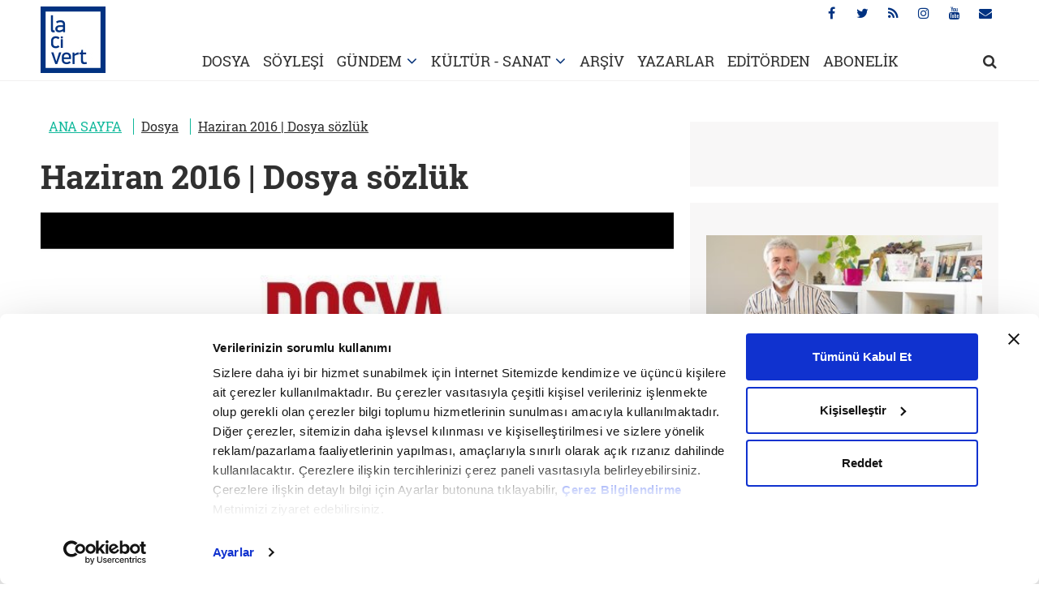

--- FILE ---
content_type: text/html; charset=utf-8
request_url: https://www.lacivertdergi.com/dosya/2016/06/07/haziran-2016-dosya-sozluk
body_size: 11894
content:
<!DOCTYPE html>
<html lang="tr">
<head>
    <meta charset="utf-8">
    <meta name="viewport" content="width=device-width, initial-scale=1.0, maximum-scale=1.0, user-scalable=0" />
    <link rel="dns-prefetch" href="//ia.tmgrup.com.tr">
    <link rel="dns-prefetch" href="//i.tmgrup.com.tr">
    
<title>Haziran 2016 | Dosya sözlük - Lacivert</title> 
 <meta name="Description" content="Bu sayıda geçen sözcük ve kavramlar için sözlük..." /> 
 <link rel="amphtml" href="https://www.lacivertdergi.com/dosya/2016/06/07/haziran-2016-dosya-sozluk/amp" /> 
 <meta name="twitter:card" content="summary_large_image" /> 
 <meta name="twitter:site" value="@lacivertdergi" /> 
<meta name="twitter:description" content="Bu sayıda geçen sözcük ve kavramlar için sözlük..." /> 
 <meta name="twitter:title" content="Haziran 2016 | Dosya sözlük" /> 
 <meta name="twitter:url" value="https://www.lacivertdergi.com/dosya/2016/06/07/haziran-2016-dosya-sozluk" /> 
 <meta property="og:title" content="Haziran 2016 | Dosya sözlük" /> 
 <meta property="og:type" content="article" /> 
 <meta property="og:site_name" content="lacivert" /> 
 <meta property="og:description" content="Bu sayıda geçen sözcük ve kavramlar için sözlük..." /> 
 <meta property="og:image:height" content="" /> 
 <meta property="og:image:width" content="" /> 
 <meta property="og:url" content="https://www.lacivertdergi.com/dosya/2016/06/07/haziran-2016-dosya-sozluk" /> 
 <link rel="canonical" href="https://www.lacivertdergi.com/dosya/2016/06/07/haziran-2016-dosya-sozluk" /> 
 <meta property="fb:pages" content="278556728973529" /> 

    <link rel="stylesheet" type="text/css" href="https://i.tmgrup.com.tr/lacivertdergi/site/v1/c/main.css?v=18393" />
    <script type="text/javascript" src="https://i.tmgrup.com.tr/lacivertdergi/site/v1/j/jquery-3.1.1.min.js?v=18393"></script>
    <script type="text/javascript" src="https://i.tmgrup.com.tr/lacivertdergi/site/v1/j/jquery.cookie.js?v=18393"></script>
    <script type="text/javascript" src="https://i.tmgrup.com.tr/lacivertdergi/site/v1/j/jquery-ui.min.js?v=18393"></script>
    <script type="text/javascript" src="https://i.tmgrup.com.tr/lacivertdergi/site/v1/j/main.js?v=18393"></script>
<link rel="SHORTCUT ICON" href="https://i.tmgrup.com.tr/lacivertdergi/site/v1/i/favicon.ico?v=18393" type="image/x-icon" />


<!-- HEAD DAC HEAD JS -->

<!-- HEAD DAC HEAD JS -->

<script type="text/javascript" src="https://i.tmgrup.com.tr/tmd-consent/j/tmdconsent-v2.2.js"></script>
    
    


        <script type="application/ld+json">
            {
            "@context":"https://schema.org",
            "@type":"NewsArticle",
            "inLanguage":"tr-TR",
            "genre":"news",
            "articleSection":"Dosya",
            "headline":"Haziran 2016 | Dosya sözlük",
            "alternativeHeadline":"Haziran 2016 | Dosya sözlük",
            "dateCreated":"2016-06-07T00:00:00+03:00",
            "datePublished":"2016-06-07T00:00:00+03:00",
            "dateModified":"2016-06-07T12:10:41+03:00",
            "image":{"@type":"ImageObject","url":	"","width":"800","height":"450"},
            "description":"Bu sayıda geçen sözcük ve kavramlar için sözlük&hellip;",
            "articleBody":"Dijital devrim: Her ne kadar resmi literatüre henüz geçmemiş olsa da milenyumun ilk yılı dijital devrimin tarihi olarak görülüyor. İnternetin yaygın olarak kullanılmaya başlandığı 90'lı yılların sonundan itibaren dünya artık bambaşka bir yere gidiyordu. Hayatın her alanında dijitalleşen insanlar, kıyafetten kitaba, yemekten otobüs, uçak biletine hemen hemen her şeyi internet üzerinden alabilirken, ciltlerce kitabı bir tıkla okuyabiliyor, almak istediği evi ve arabayı internetten alabiliyordu. Telefonun ceplere girmesi ile birlikte, iletişimin ve bilgiye ulaşmanın binlerce yıllık dünya hayatında hiç olmadığı kadar kolay ve zahmetsiz olması bu çağın bir devrim olarak nitelendirilmesini haklı çıkarıyor. Ekososyalizm: Dünya üzerinde var olan kaynakların ve bunlara olan ihtiyacın tekrar tanımlanması ve yeniden pay edilmesi, bununla beraber yeni bir üretim şeklinin sağlanması ve dünya nüfusunun homojen bir şekilde dağıtılmasını amaçlayan düşünce sistemi. Tabiatın mülk kavramı ile sömürülmesinin emek sömürüsü ile aynı şey olduğunu iddia eder. İnsan aklının tabiat üzerindeki hükmedici etkisini kırmayı hedefleyen ekososyalizm, Marksizm'i yer yer eleştirse de insanlığı kurtaracak olan şeyin tabiata yabancılaşmamış olan Marksizm olacağını söyler. Auschwitz: Hitler Almanya'sında kurulan ilk toplama kampı. Polonya'dadır. Toplamda Avrupa'dan 1,3 milyon civarında insan yerleştirilmiştir. Kampta bu insanlardan, 1 milyonu Yahudi olmak üzere toplamda 1,1 milyon insanın öldürüldüğü tahmin ediliyor. 900 bine yakın kişi kampa geldikleri an doğrudan gaz odalarına gönderilmiş yahut vurularak öldürülmüştür. Kalanlar ise hastalık, işkence, tıbbi deney gibi sebeplerle öldü. Ağır şartlarda günde en az on saat çalıştırılan tutsaklar kampa geldikleri andan itibaren aşağı yukarı altı ay içinde ölüyorlardı. Auschwitz,1979 yılında UNESCO'nun İnsanlığın Kültür Mirası listesine eklendi. Gayri Safİ Milli Hasıla: Gayri safi milli hâsıla bir ülke ekonomisinde belirli bir dönemde üretilen, tamamlanmış mallar ve hizmetlerin piyasadaki fiyatları ile ifade edilen değerlerinin toplamıdır. Başka bir şekilde söylemek gerekirse ulusal ekonominin ulusal sınırlar içinde ve dışında yarattığı bir yıllık gelirdir. Obsesyon: Takıntı. Bilinçten mantık veya mantıklı düşünme ile uzaklaştırılamayan sürekli ve tekrar eden fikir, düşünce veya dürtü. Kimi zaman yanlış olduğu bilindiği halde zihinden atılamayan saplantı hali. İnsanlarda rastlanma oranı yüzde 80'dir fakat kişinin gündelik hayatını engellemediği müddetçe hastalık kapsamında değerlendirilmez. Henry David Thoreau (1817-1862): Massachusetts eyaletinde dünyaya geldi. Fikir olarak etkilendiği Ralph Waldo Emerson ile 1841'de tanıştı. 1845'te Walden Gölü kıyısında bir araziye kulübe inşa etti. Walden ve Concord ve Merrimack Irmakları Üzerinde Bir Hafta kitaplarını burada yazdı. Walden, New England Transendentalizmi için önemli bir örnek eser oldu. Eserde çevre konusundaki fikirleri, modern çevreciliğin ve çevre korumanın temelini oluşturdu. Bir başka önemli eseri de, 'Sivil İtaatsizlik' makalesidir. Meksika savaşında vergi ödemeyi reddettiğinden hapiste geçirdiği bir gece sonunda bu makaleyi yazdı. Gandhi, Tolstoy ve M. Luther King gibi önemli isimleri etkiledi. Tüberküloz hastalığından dolayı hayatını kaybetti. Lucretius (M.Ö 99-M.Ö 55): Romalı şair ve filozof. Materyalist felsefenin, bugüne ulaşmış temel doktrinini ortaya koymuştur. Ona göre kâinat devamlı hareket halinde olan maddeden meydana gelir. Başı ve sonu olmamakla birlikte, yaratılmamıştır ve yok da olmayacaktır. Lucretius, maddenin en fazla atomlara kadar bölünebileceğini söylemiştir. Atomun varoluşunu savunduğundan, maddenin sonsuzca bölünemeyeceğini düşünen Lucretius, atomların şekillerinin ve ağırlıklarının olduğunu ama ses, renk, tat ve koku gibi özelliklerinin olmadığını söylemiştir. Recaİzâde Mahmud Ekrem (1847-1914): Şair ve yazar. Namık Kemal'le tanıştıktan sonra edebiyat camiasına dâhil olmuş ve Namık Kemal'in Fransa'ya gitmesi üzerine, onun çıkardığı Tasvir-i Efkâr gazetesinin başına geçmiştir. Recaizâde, üç oğlunu da kaybettiği için şiirlerinde daha çok karamsar duygular işledi. Eski edebiyatı savunan Muallim Naci ve arkadaşlarıyla girdiği tartışmalarıyla 'Edebiyat-ı Cedide' (Yeni Edebiyat) akımının doğmasına zemin hazırladı. Modern Türk edebiyatının kuruluş aşamasında gerek fikirleri gerekse eserleri ile çok önemli paya sahip oldu. Şiir hakkındaki görüşleri ile Servet-i Fünun edebiyatının temelini attı ve modern anlamda ilk realist roman sayılan Araba Sevdası'nı yazdı. Anomali: Normalin dışında olma hali. Başat: Etki bakımından başta gelen, hâkim, dominant. Ekolojist: Çevre bilimci. Halel: Bozukluk, eksiklik, fesat, noksan. Medarı maişet: Geçimi sağlayacak olan iş. Mesiyanik: Mesih'in gelişine veya kıyamete dair. Nebatat: Bitkiler. Oseanografi: Okyanus bilimi. Püriten: İncil'e uygun yaşamak için dünya hayatından uzak duran bir Hıristiyanlık mezhebi. Spritüalist: Ruhçu felsefeyi savunan kimse. Stereotip: Önyargılarla kategorize edilmiş basmakalıp düşünce. Tel'in: Lanetlemek.",
            "keywords":"",
           "wordCount":"640",
           "mainEntityOfPage":{"@type":"WebPage","@id":"https://www.lacivertdergi.com/dosya/2016/06/07/haziran-2016-dosya-sozluk"},
            "isFamilyFriendly":"True",
            "typicalAgeRange":"7-",
                  "author":{"@type":"Person", "url":"https://www.lacivertdergi.com", "name":"www.lacivertdergi.com"},
            "publishingPrinciples":"https://www.lacivertdergi.com/gizlilik-bildirimi",
            "publisher":{"@type":"Organization","name":"www.lacivertdergi.com","logo":{"@type":"ImageObject","url":"","width":"200","height":"60"}}
            }
        </script>
<script type="application/ld+json">
    {
    "@context":"https://schema.org"
    ,"@type":"Organization"
    ,"image":{"@type":"ImageObject","url":	"","width":"200","height":"60"}
    ,"url":"https://www.lacivertdergi.com"
    ,"sameAs":[""
    ,""]
    ,"name":"Lacivert Dergi"
    ,"address":
    {"@type":"PostalAddress"
    ,"addressLocality":""
    ,"addressCountry":"TR"
    ,"postalCode":""
    ,"streetAddress":""}
    ,"telephone":""
    ,"email":""
    ,"logo":""
    }
</script>




    <link rel="stylesheet" type="text/css" href="https://i.tmgrup.com.tr/lacivertdergi/site/v1/c/detail.css?v=18393" />
    <link rel="stylesheet" type="text/css" href="https://i.tmgrup.com.tr/lacivertdergi/site/v1/c/jquery-ui.css?v=18393" />

    


<script type="text/javascript">
var GlobalVariables = {
    Section: "dosya",
    PageType: "HaberDetay",
    HasMobile: false,
    ImageServer: "https://i.tmgrup.com.tr/lacivertdergi/site/v1",
    DateForUrl: "/2016/06/07",
    LazyLoadImage: "[data-uri]"
};
</script>

    


    <script type="text/javascript">
        if (typeof GlobalVariables === 'undefined')
            GlobalVariables = {};

            
                GlobalVariables.CustomDimensions = {
  "dimension1": "Dosya",
  "dimension2": "b4379323-cac6-423f-9a96-28ac5fbc4519",
  "dimension3": "07.06.2016",
  "dimension4": "Haziran 2016 | Dosya sözlük",
  "dimension5": "HaberDetay",
  "dimension6": "00000000-0000-0000-0000-000000000000",
  "dimension7": "0",
  "dimension8": "-"
};
            

        if (typeof GlobalVariables.CustomDimensions === 'undefined')
            GlobalVariables.CustomDimensions = {};

        var _gaParams = {};
        _gaParams.hitType = "pageView";
        _gaParams.location = document.location.href;
        _gaParams.page = document.location.pathname + document.location.search;

        Object.keys(GlobalVariables.CustomDimensions).forEach(function (key) {
            _gaParams[key] = GlobalVariables.CustomDimensions[key];
        });

        try {
            if (typeof tmdCheckConsent === "undefined" || tmdCheckConsent('statistics')) {
                (function (i, s, o, g, r, a, m) {
                    i['GoogleAnalyticsObject'] = r; i[r] = i[r] || function () {
                        (i[r].q = i[r].q || []).push(arguments)
                    }, i[r].l = 1 * new Date(); a = s.createElement(o),
                        m = s.getElementsByTagName(o)[0]; a.async = 1; a.src = g; m.parentNode.insertBefore(a, m)
                })(window, document, 'script', '//www.google-analytics.com/analytics.js', 'ga');

                ga('create', 'UA-1193490-21', 'auto');
                ga('send', _gaParams);
            }
        }
        catch (e)
        {
            console.error(e);
        }
    </script>

    
    <script async src="https://www.googletagmanager.com/gtag/js?id=G-9NZ9C2K8E5"></script>
    <script>
        if (typeof GlobalVariables === 'undefined')
        GlobalVariables = {};

            
                GlobalVariables.CustomDimensions = {
  "dimension1": "Dosya",
  "dimension2": "b4379323-cac6-423f-9a96-28ac5fbc4519",
  "dimension3": "07.06.2016",
  "dimension4": "Haziran 2016 | Dosya sözlük",
  "dimension5": "HaberDetay",
  "dimension6": "00000000-0000-0000-0000-000000000000",
  "dimension7": "0",
  "dimension8": "-"
};
            

        if (typeof GlobalVariables.CustomDimensions === 'undefined')
            GlobalVariables.CustomDimensions = {};

        window.dataLayer = window.dataLayer || [];
        function gtag() { dataLayer.push(arguments); }
        gtag('js', new Date());
        gtag('config', 'G-9NZ9C2K8E5', {
            'send_page_view': false
        });

        var _ga4TitleFilter = "";
        var _ga4DocumentTitle = "";

               _ga4DocumentTitle = document.title; 
        sendPageViewGA4(JSON.stringify(GlobalVariables.CustomDimensions) === JSON.stringify({}) ? null : GlobalVariables.CustomDimensions);      
        function sendPageViewGA4(customDimensions, url) {
            try {
                const pageViewData = {
                    'page_title': _ga4DocumentTitle,
                    'page_path': url || document.location.pathname + document.location.search,
                    'send_to': 'G-9NZ9C2K8E5'
                };

                if (customDimensions) {
                    for (let i = 1; i <= Object.keys(customDimensions).length; i++) {
                        pageViewData['cd' + i] = customDimensions['dimension' + i] || customDimensions['cd' + i] || '';
                    }
                }
                gtag('event', 'page_view', pageViewData);
            } catch (e) {
                console.error(e);
            }
        }
        function sendActionGA4(eventCategory, eventAction, eventLabel, value, cdList) {
            try {
                const actionData = {
                    'page_title': _ga4DocumentTitle,
                    'page_path': document.location.pathname + document.location.search,
                    'send_to': 'G-9NZ9C2K8E5',
                    'event_category': eventCategory,
                    'event_label': eventLabel
                };
                if (value !== undefined && value !== null) {
                    actionData['value'] = value;
                }
                if (cdList) {
                    for (let i = 1; i <= Object.keys(cdList).length; i++) {
                        actionData['cd' + i] = cdList[i] || '';
                    }
                }
                gtag('event', eventAction, actionData);
            } catch (e) {
                console.error(e);
            }
        }
    </script>

    
                    <script type="text/javascript">
                        <!--//--><![CDATA[//><!--
                         if(typeof tmdCheckConsent === 'undefined' || tmdCheckConsent('statistics')){ 
                        var gemiusIds = { Web: 'zUdF1KeP2Zyv33_d4mYMLmaz7AmZf1ALjAY6Ub2WbBz.U7', Mobile: 'zUdF1KeP2Zyv33_d4mYMLmaz7AmZf1ALjAY6Ub2WbBz.U7' };
                        var pp_gemius_identifier = (deviceInfo.isMobile ? gemiusIds.Mobile : gemiusIds.Web);
                        var gemius_disable_back_cache_hits = true;
                        // lines below shouldn't be edited
                        function gemius_pending(i) { window[i] = window[i] || function() {var x = window[i+'_pdata'] = window[i+'_pdata'] || []; x[x.length]=arguments;};};
                        gemius_pending('gemius_hit'); gemius_pending('gemius_event'); gemius_pending('pp_gemius_hit'); gemius_pending('pp_gemius_event');
                        (function(d,t) {try {var gt=d.createElement(t),s=d.getElementsByTagName(t)[0],l='http'+((location.protocol=='https:')?'s':''); gt.setAttribute('async','async');
                        gt.src=l+'://tr.hit.gemius.pl/xgemius.js'; s.parentNode.insertBefore(gt,s);} catch (e) {}})(document,'script'); } 
                        //--><!]]>
                    </script>
</head>
<body class="main">
    <div class="opacity-bg"></div>
    <header class="advertControlArea">
    <div class="container">
        <div class="row">
            <div class="col-sm-12">
                <h1 class="main-logo"><a href="/"><img src="https://i.tmgrup.com.tr/lacivertdergi/site/v1/i/lacivert-logo.jpg?v=18393" alt="Lacivert Dergi"></a></h1>
                <ul class="social-menu">
                    <li><a href="https://www.facebook.com/lacivertdergi" target="_blank"><i class="fa fa-facebook" aria-hidden="true"></i></a></li>
                    <li><a href="https://twitter.com/lacivert_dergi"  target="_blank"><i class="fa fa-twitter" aria-hidden="true"></i></a></li>
                    <li><a href="/rss-bilgi"  target="_blank"><i class="fa fa-rss" aria-hidden="true"></i></a></li>
                    <li><a href="https://www.instagram.com/lacivertdergi/"  target="_blank"><i class="fa fa-instagram" aria-hidden="true"></i></a></li>
                    <li><a href="https://www.youtube.com/channel/UCbsWUwZc8hM_WK3JIZE7gxQ"  target="_blank"><i class="fa fa-youtube" aria-hidden="true"></i></a></li>
                    <li title="Abone Ol"><a href="https://www.turkuvazabone.com/lacivert-dergisi.html"><i class="fa fa-envelope" aria-hidden="true"></i></a></li>
                </ul>
                <ul class="main-menu">

                    <li><a href="/dosya">DOSYA</a></li>

                    <li><a href="/soylesi">SÖYLEŞİ</a></li>

                    <li class="drop-arrow">
                        <a href="/gundem">GÜNDEM</a>
                        <div class="dropdown">
                            <div class="dropdown-content">
                                <a href="/gundem/turkiye">TÜRKİYE</a>
                                <a href="/gundem/dunya">DÜNYA HABER -PORTRE</a>
                                <a href="/gundem/makaleler">MAKALE</a>
                            </div>
                        </div>
                    </li>


                    <li class="drop-arrow">
                        <a href="/kultur">KÜLTÜR - SANAT</a>
                        <div class="dropdown">
                            <div class="dropdown-content">
                                <a href="/kultur/asabi-astrolog">ASABİ ASTROLOG</a>
                                <a href="/kultur/kitap">KİTAP</a>
                                <a href="/kultur/sinema">SİNEMA</a>
                            </div>
                        </div>
                    </li>
                    <li><a href="/arsiv">ARŞİV</a></li>
                    <li><a href="/yazarlar">YAZARLAR</a></li>

                        <li><a href="/editorden">EDİTÖRDEN</a></li>

                    <li><a href="https://www.turkuvazabone.com/" target="_blank">ABONELİK</a></li>
                    <li class="search">
                        <a href="javascript:;" onclick="setTimeout(function () { document.getElementById('txtHeaderSearch').focus(); },500)"><i class="fa fa-search" aria-hidden="true"></i></a>
                        <div class="search-content">
                            <div class="container">
                                <div class="row">
                                    <div class="col-sm-1"></div>
                                    <div class="col-sm-11">
                                        <div class="search-open">
                                            <input type="text" placeholder="Lacivert’te ara..." id="txtHeaderSearch" onkeydown="if(event.keyCode==13) HeaderQuickSearch();">
                                            <a href="javascript:;"><i class="fa fa-times" aria-hidden="true"></i></a>
                                        </div>
                                    </div>
                                </div>
                            </div>
                        </div>
                    </li>
                </ul>
                <a href="javascript:;" class="mobile-menu">
                    <i class="fa fa-bars" aria-hidden="true"></i>
                    <i class="fa fa-times" aria-hidden="true"></i>
                </a>
            </div>

        </div>
    </div>
</header>

    <div class="billBoardFrame">
        
    </div>

    
        <div class="container" id="infiniteContainer">
                <input id="hdNameForUrl" type="hidden" value="dosya" />
                <input type="hidden" name="CategoryId" value="f3779a4a-3299-4de3-b7f2-a28063457e8e" />



<div class="row detail" id="infiniteNews" data-index="1">
    <div class="col-md-8">
        <input type="hidden" name="CategoryId" value="f3779a4a-3299-4de3-b7f2-a28063457e8e" />
        <input type="hidden" name="ArticleTitle" value="Haziran 2016 | Dosya s&#246;zl&#252;k" />
        <input type="hidden" name="ArticleId" value="b4379323-cac6-423f-9a96-28ac5fbc4519" />
        <input type="hidden" name="CategoryId" value="f3779a4a-3299-4de3-b7f2-a28063457e8e" />
        <input type="hidden" name="Url" value="/dosya/2016/06/07/haziran-2016-dosya-sozluk" />
        <input type="hidden" name="Section" value="dosya" />
        <div class="detail-left" id="divDetailNews" data-index="1" data-article-id="b4379323-cac6-423f-9a96-28ac5fbc4519">
            





    <script type="application/ld+json">
        {
        "@context": "https://schema.org",
        "@type": "BreadcrumbList",
        "itemListElement": [
            
                {
                "@type": "ListItem",
                "position": 1,
                "name": "ANA SAYFA",
                "item": "https://www.lacivertdergi.com/"
                }
            
                ,
            
                {
                "@type": "ListItem",
                "position": 2,
                "name": "Dosya",
                "item": "https://www.lacivertdergi.com/dosya"
                }
            
                ,
            
                {
                "@type": "ListItem",
                "position": 3,
                "name": "Haziran 2016 | Dosya sözlük",
                "item": "https://www.lacivertdergi.com/dosya/2016/06/07/haziran-2016-dosya-sozluk"
                }
            
        ]
        }
    </script>
        <div class="breadcrumb ">
                            <span ><a href="https://www.lacivertdergi.com/" target="_self">ANA SAYFA</a></span>
                            <span ><a href="https://www.lacivertdergi.com/dosya" target="_self">Dosya</a></span>
                            <span ><a href="https://www.lacivertdergi.com/dosya/2016/06/07/haziran-2016-dosya-sozluk" target="_self">Haziran 2016 | Dosya sözlük</a></span>
        </div>






            <h1 style="font-weight:700;">
            
            Haziran 2016 | Dosya sözlük  
            </h1>
            <div class="detail-image">
                        <picture>
                                                            <img class="lazyload" src="https://i.tmgrup.com.tr/i/i.gif" data-src="https://ia.tmgrup.com.tr/161829/645/344/0/0/645/344?u=http://i.tmgrup.com.tr/lacivertdergi/2016/06/07/1465290598593.jpg" alt="Haziran 2016 | Dosya sözlük">
                        </picture>

            </div>
            <div class="detail-news-date">
                <span>Giriş Tarihi: 7.06.2016 <i class="fa fa-clock-o fa-fw" aria-hidden="true"></i>  12:08</span>
                <span>Son Güncelleme: 7.06.2016 <i class="fa fa-clock-o fa-fw" aria-hidden="true"></i> 12:10</span>
            </div>
            <div class="detail-text-info">

                
                <span>SAYI:25<b>Haziran 2016</b></span>
                
            </div>
            <div class="detail-text">
                



<div class="detai-social">
    <ul class="social-media">
        <li class="facebook">
            <a href="javascript:void(0);"
               data-type="facebook"
               data-url="/dosya/2016/06/07/haziran-2016-dosya-sozluk"
               data-title="Haziran 2016 | Dosya sözlük"
               data-image=""
               onclick="SocialMediaShare(this)">
                <i class="fa fa-facebook" aria-hidden="true"></i>
            </a>
        </li>
        <li class="twitter">
            <a href="javascript:void(0);"
               data-type="twitter"
               data-url="/dosya/2016/06/07/haziran-2016-dosya-sozluk"
               data-title="Haziran 2016 | Dosya sözlük"
               data-image=""
               onclick="SocialMediaShare(this)">
                <i class="fa fa-twitter" aria-hidden="true"></i>
            </a>
        </li>
       <li class="instagram">
            <a href="javascript:void(0);"
               data-url="/dosya/2016/06/07/haziran-2016-dosya-sozluk"
               data-type="instagram"
               data-title="Haziran 2016 | Dosya sözlük"
               data-image=""
               onclick="SocialMediaShare(this)">
                <i class="fa fa-instagram" aria-hidden="true"></i>
            </a>
        </li>
        <li class="envelope">
            <a onclick="onForwardPopupClick(event)" href="javascript:;" class="mail" title="Arkadaşına Gönder">
                <i class="fa fa-envelope" aria-hidden="true"></i>
            </a>
        </li>
    </ul>
</div>







                
                <span class="detail-spot">
                    Bu sayıda geçen sözcük ve kavramlar için sözlük...
                </span>

                <p><strong>Dijital devrim: </strong><br />
Her ne kadar resmi literatüre henüz geçmemiş olsa da milenyumun ilk yılı dijital devrimin tarihi olarak görülüyor. İnternetin yaygın olarak kullanılmaya başlandığı 90'lı yılların sonundan itibaren dünya artık bambaşka bir yere gidiyordu. Hayatın her alanında dijitalleşen insanlar, kıyafetten kitaba, yemekten otobüs, uçak biletine hemen hemen her şeyi internet üzerinden alabilirken, ciltlerce kitabı bir tıkla okuyabiliyor, almak istediği evi ve arabayı internetten alabiliyordu. Telefonun ceplere girmesi ile birlikte, iletişimin ve bilgiye ulaşmanın binlerce yıllık dünya hayatında hiç olmadığı kadar kolay ve zahmetsiz olması bu çağın bir devrim olarak nitelendirilmesini haklı çıkarıyor.</p>

<p><strong>Ekososyalizm: </strong><br />
Dünya üzerinde var olan kaynakların ve bunlara olan ihtiyacın tekrar tanımlanması ve yeniden pay edilmesi, bununla beraber yeni bir üretim şeklinin sağlanması ve dünya nüfusunun homojen bir şekilde dağıtılmasını amaçlayan düşünce sistemi. Tabiatın mülk kavramı ile sömürülmesinin emek sömürüsü ile aynı şey olduğunu iddia eder. İnsan aklının tabiat üzerindeki hükmedici etkisini kırmayı hedefleyen ekososyalizm, Marksizm'i yer yer eleştirse de insanlığı kurtaracak olan şeyin tabiata yabancılaşmamış olan Marksizm olacağını söyler.</p>

<p><strong>Auschwitz: </strong><br />
Hitler Almanya'sında kurulan ilk toplama kampı. Polonya'dadır. Toplamda Avrupa'dan 1,3 milyon civarında insan yerleştirilmiştir. Kampta bu insanlardan, 1 milyonu Yahudi olmak üzere toplamda 1,1 milyon insanın öldürüldüğü tahmin ediliyor. 900 bine yakın kişi kampa geldikleri an doğrudan gaz odalarına gönderilmiş yahut vurularak öldürülmüştür. Kalanlar ise hastalık, işkence, tıbbi deney gibi sebeplerle öldü. Ağır şartlarda günde en az on saat çalıştırılan tutsaklar kampa geldikleri andan itibaren aşağı yukarı altı ay içinde ölüyorlardı. Auschwitz,1979 yılında UNESCO'nun İnsanlığın Kültür Mirası listesine eklendi.</p>

<p><strong>Gayri Safİ Milli Hasıla: </strong><br />
Gayri safi milli hâsıla bir ülke ekonomisinde belirli bir dönemde üretilen, tamamlanmış mallar ve hizmetlerin piyasadaki fiyatları ile ifade edilen değerlerinin toplamıdır. Başka bir şekilde söylemek gerekirse ulusal ekonominin ulusal sınırlar içinde ve dışında yarattığı bir yıllık gelirdir.</p>

<p><strong>Obsesyon: </strong><br />
Takıntı. Bilinçten mantık veya mantıklı düşünme ile uzaklaştırılamayan sürekli ve tekrar eden fikir, düşünce veya dürtü. Kimi zaman yanlış olduğu bilindiği halde zihinden atılamayan saplantı hali. İnsanlarda rastlanma oranı yüzde 80'dir fakat kişinin gündelik hayatını engellemediği müddetçe hastalık kapsamında değerlendirilmez.</p>

<p><strong>Henry David Thoreau (1817-1862):</strong><br />
Massachusetts eyaletinde dünyaya geldi. Fikir olarak etkilendiği Ralph Waldo Emerson ile 1841'de tanıştı. 1845'te Walden Gölü kıyısında bir araziye kulübe inşa etti. Walden ve Concord ve Merrimack Irmakları Üzerinde Bir Hafta kitaplarını burada yazdı. Walden, New England Transendentalizmi için önemli bir örnek eser oldu. Eserde çevre konusundaki fikirleri, modern çevreciliğin ve çevre korumanın temelini oluşturdu. Bir başka önemli eseri de, "Sivil İtaatsizlik" makalesidir. Meksika savaşında vergi ödemeyi reddettiğinden hapiste geçirdiği bir gece sonunda bu makaleyi yazdı. Gandhi, Tolstoy ve M. Luther King gibi önemli isimleri etkiledi. Tüberküloz hastalığından dolayı hayatını kaybetti.</p>

<p><strong>Lucretius (M.Ö 99-M.Ö 55):</strong><br />
Romalı şair ve filozof. Materyalist felsefenin, bugüne ulaşmış temel doktrinini ortaya koymuştur. Ona göre kâinat devamlı hareket halinde olan maddeden meydana gelir. Başı ve sonu olmamakla birlikte, yaratılmamıştır ve yok da olmayacaktır. Lucretius, maddenin en fazla atomlara kadar bölünebileceğini söylemiştir. Atomun varoluşunu savunduğundan, maddenin sonsuzca bölünemeyeceğini düşünen Lucretius, atomların şekillerinin ve ağırlıklarının olduğunu ama ses, renk, tat ve koku gibi özelliklerinin olmadığını söylemiştir.</p>

<p><strong>Recaİzâde Mahmud Ekrem (1847-1914):</strong><br />
Şair ve yazar. Namık Kemal'le tanıştıktan sonra edebiyat camiasına dâhil olmuş ve Namık Kemal'in Fransa'ya gitmesi üzerine, onun çıkardığı Tasvir-i Efkâr gazetesinin başına geçmiştir. Recaizâde, üç oğlunu da kaybettiği için şiirlerinde daha çok karamsar duygular işledi. Eski edebiyatı savunan Muallim Naci ve arkadaşlarıyla girdiği tartışmalarıyla 'Edebiyat-ı Cedide' (Yeni Edebiyat) akımının doğmasına zemin hazırladı. Modern Türk edebiyatının kuruluş aşamasında gerek fikirleri gerekse eserleri ile çok önemli paya sahip oldu. Şiir hakkındaki görüşleri ile Servet-i Fünun edebiyatının temelini attı ve modern anlamda ilk realist roman sayılan Araba Sevdası'nı yazdı.</p>

<p><strong>Anomali:</strong><br />
Normalin dışında olma hali.<br />
<strong>Başat:</strong><br />
Etki bakımından başta gelen, hâkim, dominant.<br />
<strong>Ekolojist: </strong><br />
Çevre bilimci.<br />
<strong>Halel:</strong><br />
Bozukluk, eksiklik, fesat, noksan.<br />
<strong>Medarı maişet:</strong><br />
Geçimi sağlayacak olan iş.<br />
<strong>Mesiyanik:</strong><br />
Mesih'in gelişine veya kıyamete dair.<br />
<strong>Nebatat:</strong><br />
Bitkiler.<br />
<strong>Oseanografi:</strong><br />
Okyanus bilimi.<br />
<strong>Püriten:</strong><br />
İncil'e uygun yaşamak için dünya hayatından uzak duran bir Hıristiyanlık mezhebi.<br />
<strong>Spritüalist:</strong><br />
Ruhçu felsefeyi savunan kimse.<br />
<strong>Stereotip:</strong><br />
Önyargılarla kategorize edilmiş basmakalıp düşünce.<br />
<strong>Tel'in:</strong><br />
Lanetlemek.</p>


            </div>
        </div>
    </div>
    <div class="col-md-4 right-column otherBlock">
        

<div class="advers ">
    <div class="advers300-250">
        
    </div>
</div>

            <div class="detail-right">
                <div class="content-box">
                    <a href="/dosya/2016/06/07/ask-olmadan-uluslararasi-iliskileri-bile-kurtaramazsiniz">
                        <img class="lazyload" src="https://i.tmgrup.com.tr/i/i.gif" data-src="https://ia.tmgrup.com.tr/a2f1ee/316/156/0/1/645/319?u=http://i.tmgrup.com.tr/lacivertdergi/2016/06/07/1465284200336.jpg" alt="Aşk olmadan uluslararası ilişkileri bile kurtaramazsınız">
                    </a>
                    <a href="/dosya/2016/06/07/ask-olmadan-uluslararasi-iliskileri-bile-kurtaramazsiniz" class="content-box-text">
                        <span>Aşk olmadan uluslararası ilişkileri bile kurtaramazsınız</span>
                    </a>
                            <span class="content-box-info">MAKALE<a href="/yazarlar/lacivert/arsiv">Lacivert Yazı İşleri</a></span>
                </div>
            </div>
            <div class="detail-right">
                <div class="content-box">
                    <a href="/dosya/2016/06/07/tabiatin-bellegine-yolculuk">
                        <img class="lazyload" src="https://i.tmgrup.com.tr/i/i.gif" data-src="https://ia.tmgrup.com.tr/0acde5/316/156/0/14/645/332?u=http://i.tmgrup.com.tr/lacivertdergi/2016/06/07/1465284931530.jpg" alt="Tabiatın belleğine yolculuk">
                    </a>
                    <a href="/dosya/2016/06/07/tabiatin-bellegine-yolculuk" class="content-box-text">
                        <span>Tabiatın belleğine yolculuk</span>
                    </a>
                            <span class="content-box-info">MAKALE<a href="/yazarlar/mustafa-akar/arsiv">Mustafa Akar</a></span>
                </div>
            </div>
            <div class="detail-right">
                <div class="content-box">
                    <a href="/dosya/2016/06/07/annelik-tabiatimizda-mi-var">
                        <img class="lazyload" src="https://i.tmgrup.com.tr/i/i.gif" data-src="https://ia.tmgrup.com.tr/b97c97/316/156/0/0/645/318?u=http://i.tmgrup.com.tr/lacivertdergi/2016/06/07/1465287207137.jpg" alt="Annelik tabiatımızda mı var?">
                    </a>
                    <a href="/dosya/2016/06/07/annelik-tabiatimizda-mi-var" class="content-box-text">
                        <span>Annelik tabiatımızda mı var?</span>
                    </a>
                            <span class="content-box-info">MAKALE<a href="/yazarlar/elif-karagoz/arsiv">Elif Eda Karag&#246;z</a></span>
                </div>
            </div>
            <div class="detail-right">
                <div class="content-box">
                    <a href="/dosya/2016/06/07/insanin-tabiati-degisir-mi">
                        <img class="lazyload" src="https://i.tmgrup.com.tr/i/i.gif" data-src="https://ia.tmgrup.com.tr/6170b5/316/156/0/7/645/325?u=http://i.tmgrup.com.tr/lacivertdergi/2016/06/07/1465288022463.jpg" alt="İnsanın tabiatı değişir mi?">
                    </a>
                    <a href="/dosya/2016/06/07/insanin-tabiati-degisir-mi" class="content-box-text">
                        <span>İnsanın tabiatı değişir mi?</span>
                    </a>
                            <span class="content-box-info">MAKALE<a href="/yazarlar/gokhan-ergur/arsiv">G&#246;khan Erg&#252;r</a></span>
                </div>
            </div>
            <div class="detail-right">
                <div class="content-box">
                    <a href="/dosya/2016/06/07/dogaya-donus-mu-oze-donus-mu">
                        <img class="lazyload" src="https://i.tmgrup.com.tr/i/i.gif" data-src="https://ia.tmgrup.com.tr/e5d166/316/156/0/24/645/342?u=http://i.tmgrup.com.tr/lacivertdergi/2016/06/07/1465288262263.jpg" alt="Doğaya dönüş mü öze dönüş mü?">
                    </a>
                    <a href="/dosya/2016/06/07/dogaya-donus-mu-oze-donus-mu" class="content-box-text">
                        <span>Doğaya d&#246;n&#252;ş m&#252; &#246;ze d&#246;n&#252;ş m&#252;?</span>
                    </a>
                            <span class="content-box-info">MAKALE<a href="/yazarlar/remzi-kopar/arsiv">Remzi Kopar</a></span>
                </div>
            </div>
            <div class="detail-right">
                <div class="content-box">
                    <a href="/dosya/2016/06/07/saksidaki-cocuk">
                        <img class="lazyload" src="https://i.tmgrup.com.tr/i/i.gif" data-src="https://ia.tmgrup.com.tr/0500de/316/156/0/0/645/318?u=http://i.tmgrup.com.tr/lacivertdergi/2016/06/07/1465288526990.jpg" alt="Saksıdaki çocuk">
                    </a>
                    <a href="/dosya/2016/06/07/saksidaki-cocuk" class="content-box-text">
                        <span>Saksıdaki &#231;ocuk</span>
                    </a>
                            <span class="content-box-info">MAKALE<a href="/yazarlar/zeynep-temizer-atalar/arsiv">Zeynep Temizer Atalar</a></span>
                </div>
            </div>
            <div class="detail-right">
                <div class="content-box">
                    <a href="/dosya/2016/06/07/dogrusu-hes-mi-yoksa-hes-dogrusu-mu">
                        <img class="lazyload" src="https://i.tmgrup.com.tr/i/i.gif" data-src="https://ia.tmgrup.com.tr/b6ebe4/316/156/0/24/645/342?u=http://i.tmgrup.com.tr/lacivertdergi/2016/06/07/1465289220166.jpg" alt="Doğrusu HES mi, yoksa HES doğrusu! mu">
                    </a>
                    <a href="/dosya/2016/06/07/dogrusu-hes-mi-yoksa-hes-dogrusu-mu" class="content-box-text">
                        <span>&#39;Doğrusu HES&#39; mi, yoksa &#39;HES doğrusu!&#39; mu</span>
                    </a>
                            <span class="content-box-info">MAKALE<a href="/yazarlar/birol-bicer/arsiv">Birol Bi&#231;er</a></span>
                </div>
            </div>
            <div class="detail-right">
                <div class="content-box">
                    <a href="/dosya/2016/06/07/peygamberimizin-gozunden-tabiat">
                        <img class="lazyload" src="https://i.tmgrup.com.tr/i/i.gif" data-src="https://ia.tmgrup.com.tr/98789e/316/156/0/6/645/324?u=http://i.tmgrup.com.tr/lacivertdergi/2016/06/07/1465289365599.jpg" alt="Peygamberimizin gözünden tabiat">
                    </a>
                    <a href="/dosya/2016/06/07/peygamberimizin-gozunden-tabiat" class="content-box-text">
                        <span>Peygamberimizin g&#246;z&#252;nden tabiat</span>
                    </a>
                            <span class="content-box-info">MAKALE<a href="/yazarlar/rasit-ulas/arsiv">Raşit Ulaş</a></span>
                </div>
            </div>
            <div class="detail-right">
                <div class="content-box">
                    <a href="/dosya/2016/06/07/tabiatta-soyu-tukenen-varlik-insan">
                        <img class="lazyload" src="https://i.tmgrup.com.tr/i/i.gif" data-src="https://ia.tmgrup.com.tr/96befd/316/156/0/12/645/331?u=http://i.tmgrup.com.tr/lacivertdergi/2016/06/07/1465290193903.jpg" alt="Tabiatta soyu tükenen varlık insan">
                    </a>
                    <a href="/dosya/2016/06/07/tabiatta-soyu-tukenen-varlik-insan" class="content-box-text">
                        <span>Tabiatta soyu t&#252;kenen varlık insan</span>
                    </a>
                            <span class="content-box-info">MAKALE<a href="/yazarlar/lacivert/arsiv">Lacivert Yazı İşleri</a></span>
                </div>
            </div>
            <div class="detail-right">
                <div class="content-box">
                    <a href="http://www.lacivertdergi.com/dosya">
                        <img class="lazyload" src="https://i.tmgrup.com.tr/i/i.gif" data-src="https://ia.tmgrup.com.tr/95a2f3/316/156/236/0/1388/571?u=http://i.tmgrup.com.tr/lacivertdergi/2016/05/16/1463397503928.jpg" alt="Pop Dosyası">
                    </a>
                    <a href="http://www.lacivertdergi.com/dosya" class="content-box-text">
                        <span>Pop Dosyası</span>
                    </a>
                </div>
            </div>


    </div>
</div>




            
            <!--infinite olarak çağrilacak, test -->
            
        </div>


    
<footer>
    <div class="container">
        <div class="row">
            <div class="col-sm-3 col-xs-3">
                <div class="footer-logo">
                    <a href="/"><img src="https://i.tmgrup.com.tr/lacivertdergi/site/v1/i/footer-logo.jpg?v=18393" alt="Lacivert Dergi"></a>
                </div>
            </div>
            <div class="col-sm-9 col-xs-9">
                <div class="footer-content">
                    <div class="footer-content-top">
                        <ul class="social-menu">
                            <li><a href="https://www.facebook.com/lacivertdergi" target="_blank"><i class="fa fa-facebook" aria-hidden="true"></i></a></li>
                            <li><a href="https://twitter.com/lacivert_dergi" target="_blank"><i class="fa fa-twitter" aria-hidden="true"></i></a></li>
                            <li><a href="/rss-bilgi" target="_blank"><i class="fa fa-rss" aria-hidden="true"></i></a></li>
                            <li><a href="https://www.instagram.com/lacivertdergi/" target="_blank"><i class="fa fa-instagram" aria-hidden="true"></i></a></li>
                            <li><a href="https://www.youtube.com/channel/UCbsWUwZc8hM_WK3JIZE7gxQ" target="_blank"><i class="fa fa-youtube" aria-hidden="true"></i></a></li>
                            <li title="Abone Ol"><a href="https://www.turkuvazabone.com/lacivert-dergisi.html"><i class="fa fa-envelope" aria-hidden="true"></i></a></li>
                        </ul>

                    </div>
                    <div class="footer-content-bottom">
                        <ul>
                            <li>
                                <a href="/dosya">DOSYA</a>
                            </li>
                            <li>
                                <a href="/soylesi">SÖYLEŞİ</a>
                            </li>
                            <li>
                                <a href="/gundem">GÜNDEM</a>
                            </li>

                        </ul>
                        <ul>

                            <li>
                                <a href="/editorden">EDİTÖRDEN</a>
                            </li>
                            <li>
                                <a href="/kultur">KÜLTÜR - SANAT</a>
                            </li>
                        </ul>

                        <ul>
                            <li><a href="/arsiv">ARŞİV</a></li>
                            <li><a href="/yazarlar">YAZARLAR</a></li>
                            <li><a href="https://www.turkuvazabone.com/" target="_blank">ABONELİK</a></li>
                        </ul>
                        <ul>
                            <li><a href="/kunye">Künye</a></li>
                            <li><a href="http://turkuvazreklam.com.tr/yayin/dergiler/lacivert" target="_blank">Reklam</a></li>
                            <li><a href="/gizlilik-bildirimi">Gizlilik Bildirimi</a></li>
                            <li><a href="https://www.hepoku.com/baslangic.php?d_id=37" target="_blank">E-Dergi</a></li>
                            <li><a href="/veri-politikasi">Veri Politikası</a></li>
                        </ul>
                    </div>
                </div>
            </div>
        </div>
    </div>

</footer>



<script type="text/javascript">
    var _kvkkLink = "/veri-politikasi";
</script>
<script type="text/javascript" src="https://i.tmgrup.com.tr/tmd-consent/j/tmd-kvkk.js"></script>

                    <script type="text/javascript">
                        <!--//--><![CDATA[//><!--
                         if(typeof tmdCheckConsent === 'undefined' || tmdCheckConsent('statistics')){ 
                        var gemiusIds = { Web: 'zUdF1KeP2Zyv33_d4mYMLmaz7AmZf1ALjAY6Ub2WbBz.U7', Mobile: 'zUdF1KeP2Zyv33_d4mYMLmaz7AmZf1ALjAY6Ub2WbBz.U7' };
                        var pp_gemius_identifier = (deviceInfo.isMobile ? gemiusIds.Mobile : gemiusIds.Web);
                        var gemius_disable_back_cache_hits = true;
                        // lines below shouldn't be edited
                        function gemius_pending(i) { window[i] = window[i] || function() {var x = window[i+'_pdata'] = window[i+'_pdata'] || []; x[x.length]=arguments;};};
                        gemius_pending('gemius_hit'); gemius_pending('gemius_event'); gemius_pending('pp_gemius_hit'); gemius_pending('pp_gemius_event');
                        (function(d,t) {try {var gt=d.createElement(t),s=d.getElementsByTagName(t)[0],l='http'+((location.protocol=='https:')?'s':''); gt.setAttribute('async','async');
                        gt.src=l+'://tr.hit.gemius.pl/xgemius.js'; s.parentNode.insertBefore(gt,s);} catch (e) {}})(document,'script'); } 
                        //--><!]]>
                    </script>

    <div class="container footLogos">
        




<div class="fGeneral">
    <script>

        var f = document.getElementsByClassName("fGeneral")[0];
        var fctrl = true;

        function isHidden(el) {
            var style = window.getComputedStyle(el);
            return ((style.display === 'none') || (style.visibility === 'hidden'))
        }

        var options = {
            root: null,
            rootMargin: '0px',
            threshold: 0.01
        };

        var observer = new IntersectionObserver(function (entries, observer) {
            entries.forEach(function (entry) {
                if (entry.isIntersecting && fctrl) {
                    fctrl = false;

                    fetch('https://i.tmgrup.com.tr/footer/iframes/v2/general.html?v=864')
                        .then(response => {
                            if (response.ok) {
                                return response.text();
                            }
                        })
                        .then(data => {
                            if (data != null) {
                                data = data.replace(/{copyrightYear}/g, new Date().getFullYear());
                                var el = document.getElementsByClassName("fGeneral")[0];
                                var elChild = document.createElement('div');
                                elChild.innerHTML = data;
                                el.appendChild(elChild);
                            }
                        })
                        .catch(error => console.error('Error:', error));
                }
            });
        }, options);

        observer.observe(f);
    </script>
</div>

    </div>
    

        <script type="text/javascript" src="https://i.tmgrup.com.tr/lacivertdergi/site/v1/j/jquery-ui.min.js?v=18393"></script>
        <script type="text/javascript" src="https://i.tmgrup.com.tr/lacivertdergi/site/v1/j/volume.js?v=18393"></script>
        <script type="text/javascript" src="https://i.tmgrup.com.tr/lacivertdergi/site/v1/j/action.js?v=18393"></script>
        <script type="text/javascript" src="https://i.tmgrup.com.tr/lacivertdergi/site/v1/j/haber.detay.js?v=18393"></script>

    

<script defer type="text/javascript" src="https://i.tmgrup.com.tr/contactus/j/contactus.js?v=864"></script>
<script type="text/javascript">
            var tmdContactUs_PID = 23;
            var tmdContactUs_PageType = '';
</script>


<a href="#" class="stickyLink" contactus-popup="" id="contactLink"> BİZE ULAŞIN </a>




</body>
</html>


--- FILE ---
content_type: text/css
request_url: https://i.tmgrup.com.tr/lacivertdergi/site/v1/c/main.css?v=18393
body_size: 22852
content:
/*!
 *  Font Awesome 4.7.0 by @davegandy - http://fontawesome.io - @fontawesome
 *  License - http://fontawesome.io/license (Font: SIL OFL 1.1, CSS: MIT License)
 */.fa.fa-pull-left,.fa.pull-left{margin-right:.3em}.fa,.fa-stack{display:inline-block}.fa-fw,.fa-li{text-align:center}@font-face{font-family:FontAwesome;src:url(fontawesome-webfont.eot?v=4.7.0);src:url(fontawesome-webfont.eot?#iefix&v=4.7.0) format("embedded-opentype"),url(fontawesome-webfont.woff2?v=4.7.0) format("woff2"),url(fontawesome-webfont.woff?v=4.7.0) format("woff"),url(fontawesome-webfont.ttf?v=4.7.0) format("truetype"),url(fontawesome-webfont.svg?v=4.7.0#fontawesomeregular) format("svg");font-weight:400;font-style:normal}.fa{font:normal normal normal 14px/1 FontAwesome;font-size:inherit;text-rendering:auto;-webkit-font-smoothing:antialiased;-moz-osx-font-smoothing:grayscale}.fa-lg{font-size:1.33333333em;line-height:.75em;vertical-align:-15%}.fa-2x{font-size:2em}.fa-3x{font-size:3em}.fa-4x{font-size:4em}.fa-5x{font-size:5em}.fa-fw{width:1.28571429em}.fa-ul{padding-left:0;margin-left:2.14285714em;list-style-type:none}.fa.fa-pull-right,.fa.pull-right{margin-left:.3em}.fa-ul>li{position:relative}.fa-li{position:absolute;left:-2.14285714em;width:2.14285714em;top:.14285714em}.fa-li.fa-lg{left:-1.85714286em}.fa-border{padding:.2em .25em .15em;border:.08em solid #eee;border-radius:.1em}.fa-pull-left{float:left}.fa-pull-right,.pull-right{float:right}.pull-left{float:left}.fa-spin{-webkit-animation:fa-spin 2s infinite linear;animation:fa-spin 2s infinite linear}.fa-pulse{-webkit-animation:fa-spin 1s infinite steps(8);animation:fa-spin 1s infinite steps(8)}@-webkit-keyframes fa-spin{0%{-webkit-transform:rotate(0);transform:rotate(0)}to{-webkit-transform:rotate(359deg);transform:rotate(359deg)}}@keyframes fa-spin{0%{-webkit-transform:rotate(0);transform:rotate(0)}to{-webkit-transform:rotate(359deg);transform:rotate(359deg)}}.fa-rotate-90{-ms-filter:"progid:DXImageTransform.Microsoft.BasicImage(rotation=1)";-webkit-transform:rotate(90deg);transform:rotate(90deg)}.fa-rotate-180{-ms-filter:"progid:DXImageTransform.Microsoft.BasicImage(rotation=2)";-webkit-transform:rotate(180deg);transform:rotate(180deg)}.fa-rotate-270{-ms-filter:"progid:DXImageTransform.Microsoft.BasicImage(rotation=3)";-webkit-transform:rotate(270deg);transform:rotate(270deg)}.fa-flip-horizontal{-ms-filter:"progid:DXImageTransform.Microsoft.BasicImage(rotation=0, mirror=1)";-webkit-transform:scaleX(-1);transform:scaleX(-1)}.fa-flip-vertical{-ms-filter:"progid:DXImageTransform.Microsoft.BasicImage(rotation=2, mirror=1)";-webkit-transform:scaleY(-1);transform:scaleY(-1)}:root .fa-flip-horizontal,:root .fa-flip-vertical,:root .fa-rotate-90,:root .fa-rotate-180,:root .fa-rotate-270{-webkit-filter:none;filter:none}.fa-stack{position:relative;width:2em;height:2em;line-height:2em;vertical-align:middle}.fa-stack-1x,.fa-stack-2x{position:absolute;left:0;width:100%;text-align:center}.fa-stack-1x{line-height:inherit}.fa-stack-2x{font-size:2em}.fa-inverse{color:#fff}.fa-glass:before{content:"\f000"}.fa-music:before{content:"\f001"}.fa-search:before{content:"\f002"}.fa-envelope-o:before{content:"\f003"}.fa-heart:before{content:"\f004"}.fa-star:before{content:"\f005"}.fa-star-o:before{content:"\f006"}.fa-user:before{content:"\f007"}.fa-film:before{content:"\f008"}.fa-th-large:before{content:"\f009"}.fa-th:before{content:"\f00a"}.fa-th-list:before{content:"\f00b"}.fa-check:before{content:"\f00c"}.fa-close:before,.fa-remove:before,.fa-times:before{content:"\f00d"}.fa-search-plus:before{content:"\f00e"}.fa-search-minus:before{content:"\f010"}.fa-power-off:before{content:"\f011"}.fa-signal:before{content:"\f012"}.fa-cog:before,.fa-gear:before{content:"\f013"}.fa-trash-o:before{content:"\f014"}.fa-home:before{content:"\f015"}.fa-file-o:before{content:"\f016"}.fa-clock-o:before{content:"\f017"}.fa-road:before{content:"\f018"}.fa-download:before{content:"\f019"}.fa-arrow-circle-o-down:before{content:"\f01a"}.fa-arrow-circle-o-up:before{content:"\f01b"}.fa-inbox:before{content:"\f01c"}.fa-play-circle-o:before{content:"\f01d"}.fa-repeat:before,.fa-rotate-right:before{content:"\f01e"}.fa-refresh:before{content:"\f021"}.fa-list-alt:before{content:"\f022"}.fa-lock:before{content:"\f023"}.fa-flag:before{content:"\f024"}.fa-headphones:before{content:"\f025"}.fa-volume-off:before{content:"\f026"}.fa-volume-down:before{content:"\f027"}.fa-volume-up:before{content:"\f028"}.fa-qrcode:before{content:"\f029"}.fa-barcode:before{content:"\f02a"}.fa-tag:before{content:"\f02b"}.fa-tags:before{content:"\f02c"}.fa-book:before{content:"\f02d"}.fa-bookmark:before{content:"\f02e"}.fa-print:before{content:"\f02f"}.fa-camera:before{content:"\f030"}.fa-font:before{content:"\f031"}.fa-bold:before{content:"\f032"}.fa-italic:before{content:"\f033"}.fa-text-height:before{content:"\f034"}.fa-text-width:before{content:"\f035"}.fa-align-left:before{content:"\f036"}.fa-align-center:before{content:"\f037"}.fa-align-right:before{content:"\f038"}.fa-align-justify:before{content:"\f039"}.fa-list:before{content:"\f03a"}.fa-dedent:before,.fa-outdent:before{content:"\f03b"}.fa-indent:before{content:"\f03c"}.fa-video-camera:before{content:"\f03d"}.fa-image:before,.fa-photo:before,.fa-picture-o:before{content:"\f03e"}.fa-pencil:before{content:"\f040"}.fa-map-marker:before{content:"\f041"}.fa-adjust:before{content:"\f042"}.fa-tint:before{content:"\f043"}.fa-edit:before,.fa-pencil-square-o:before{content:"\f044"}.fa-share-square-o:before{content:"\f045"}.fa-check-square-o:before{content:"\f046"}.fa-arrows:before{content:"\f047"}.fa-step-backward:before{content:"\f048"}.fa-fast-backward:before{content:"\f049"}.fa-backward:before{content:"\f04a"}.fa-play:before{content:"\f04b"}.fa-pause:before{content:"\f04c"}.fa-stop:before{content:"\f04d"}.fa-forward:before{content:"\f04e"}.fa-fast-forward:before{content:"\f050"}.fa-step-forward:before{content:"\f051"}.fa-eject:before{content:"\f052"}.fa-chevron-left:before{content:"\f053"}.fa-chevron-right:before{content:"\f054"}.fa-plus-circle:before{content:"\f055"}.fa-minus-circle:before{content:"\f056"}.fa-times-circle:before{content:"\f057"}.fa-check-circle:before{content:"\f058"}.fa-question-circle:before{content:"\f059"}.fa-info-circle:before{content:"\f05a"}.fa-crosshairs:before{content:"\f05b"}.fa-times-circle-o:before{content:"\f05c"}.fa-check-circle-o:before{content:"\f05d"}.fa-ban:before{content:"\f05e"}.fa-arrow-left:before{content:"\f060"}.fa-arrow-right:before{content:"\f061"}.fa-arrow-up:before{content:"\f062"}.fa-arrow-down:before{content:"\f063"}.fa-mail-forward:before,.fa-share:before{content:"\f064"}.fa-expand:before{content:"\f065"}.fa-compress:before{content:"\f066"}.fa-plus:before{content:"\f067"}.fa-minus:before{content:"\f068"}.fa-asterisk:before{content:"\f069"}.fa-exclamation-circle:before{content:"\f06a"}.fa-gift:before{content:"\f06b"}.fa-leaf:before{content:"\f06c"}.fa-fire:before{content:"\f06d"}.fa-eye:before{content:"\f06e"}.fa-eye-slash:before{content:"\f070"}.fa-exclamation-triangle:before,.fa-warning:before{content:"\f071"}.fa-plane:before{content:"\f072"}.fa-calendar:before{content:"\f073"}.fa-random:before{content:"\f074"}.fa-comment:before{content:"\f075"}.fa-magnet:before{content:"\f076"}.fa-chevron-up:before{content:"\f077"}.fa-chevron-down:before{content:"\f078"}.fa-retweet:before{content:"\f079"}.fa-shopping-cart:before{content:"\f07a"}.fa-folder:before{content:"\f07b"}.fa-folder-open:before{content:"\f07c"}.fa-arrows-v:before{content:"\f07d"}.fa-arrows-h:before{content:"\f07e"}.fa-bar-chart-o:before,.fa-bar-chart:before{content:"\f080"}.fa-twitter-square:before{content:"\f081"}.fa-facebook-square:before{content:"\f082"}.fa-camera-retro:before{content:"\f083"}.fa-key:before{content:"\f084"}.fa-cogs:before,.fa-gears:before{content:"\f085"}.fa-comments:before{content:"\f086"}.fa-thumbs-o-up:before{content:"\f087"}.fa-thumbs-o-down:before{content:"\f088"}.fa-star-half:before{content:"\f089"}.fa-heart-o:before{content:"\f08a"}.fa-sign-out:before{content:"\f08b"}.fa-linkedin-square:before{content:"\f08c"}.fa-thumb-tack:before{content:"\f08d"}.fa-external-link:before{content:"\f08e"}.fa-sign-in:before{content:"\f090"}.fa-trophy:before{content:"\f091"}.fa-github-square:before{content:"\f092"}.fa-upload:before{content:"\f093"}.fa-lemon-o:before{content:"\f094"}.fa-phone:before{content:"\f095"}.fa-square-o:before{content:"\f096"}.fa-bookmark-o:before{content:"\f097"}.fa-phone-square:before{content:"\f098"}.fa-twitter:before{content:"\f099"}.fa-facebook-f:before,.fa-facebook:before{content:"\f09a"}.fa-github:before{content:"\f09b"}.fa-unlock:before{content:"\f09c"}.fa-credit-card:before{content:"\f09d"}.fa-feed:before,.fa-rss:before{content:"\f09e"}.fa-hdd-o:before{content:"\f0a0"}.fa-bullhorn:before{content:"\f0a1"}.fa-bell:before{content:"\f0f3"}.fa-certificate:before{content:"\f0a3"}.fa-hand-o-right:before{content:"\f0a4"}.fa-hand-o-left:before{content:"\f0a5"}.fa-hand-o-up:before{content:"\f0a6"}.fa-hand-o-down:before{content:"\f0a7"}.fa-arrow-circle-left:before{content:"\f0a8"}.fa-arrow-circle-right:before{content:"\f0a9"}.fa-arrow-circle-up:before{content:"\f0aa"}.fa-arrow-circle-down:before{content:"\f0ab"}.fa-globe:before{content:"\f0ac"}.fa-wrench:before{content:"\f0ad"}.fa-tasks:before{content:"\f0ae"}.fa-filter:before{content:"\f0b0"}.fa-briefcase:before{content:"\f0b1"}.fa-arrows-alt:before{content:"\f0b2"}.fa-group:before,.fa-users:before{content:"\f0c0"}.fa-chain:before,.fa-link:before{content:"\f0c1"}.fa-cloud:before{content:"\f0c2"}.fa-flask:before{content:"\f0c3"}.fa-cut:before,.fa-scissors:before{content:"\f0c4"}.fa-copy:before,.fa-files-o:before{content:"\f0c5"}.fa-paperclip:before{content:"\f0c6"}.fa-floppy-o:before,.fa-save:before{content:"\f0c7"}.fa-square:before{content:"\f0c8"}.fa-bars:before,.fa-navicon:before,.fa-reorder:before{content:"\f0c9"}.fa-list-ul:before{content:"\f0ca"}.fa-list-ol:before{content:"\f0cb"}.fa-strikethrough:before{content:"\f0cc"}.fa-underline:before{content:"\f0cd"}.fa-table:before{content:"\f0ce"}.fa-magic:before{content:"\f0d0"}.fa-truck:before{content:"\f0d1"}.fa-pinterest:before{content:"\f0d2"}.fa-pinterest-square:before{content:"\f0d3"}.fa-google-plus-square:before{content:"\f0d4"}.fa-google-plus:before{content:"\f0d5"}.fa-money:before{content:"\f0d6"}.fa-caret-down:before{content:"\f0d7"}.fa-caret-up:before{content:"\f0d8"}.fa-caret-left:before{content:"\f0d9"}.fa-caret-right:before{content:"\f0da"}.fa-columns:before{content:"\f0db"}.fa-sort:before,.fa-unsorted:before{content:"\f0dc"}.fa-sort-desc:before,.fa-sort-down:before{content:"\f0dd"}.fa-sort-asc:before,.fa-sort-up:before{content:"\f0de"}.fa-envelope:before{content:"\f0e0"}.fa-linkedin:before{content:"\f0e1"}.fa-rotate-left:before,.fa-undo:before{content:"\f0e2"}.fa-gavel:before,.fa-legal:before{content:"\f0e3"}.fa-dashboard:before,.fa-tachometer:before{content:"\f0e4"}.fa-comment-o:before{content:"\f0e5"}.fa-comments-o:before{content:"\f0e6"}.fa-bolt:before,.fa-flash:before{content:"\f0e7"}.fa-sitemap:before{content:"\f0e8"}.fa-umbrella:before{content:"\f0e9"}.fa-clipboard:before,.fa-paste:before{content:"\f0ea"}.fa-lightbulb-o:before{content:"\f0eb"}.fa-exchange:before{content:"\f0ec"}.fa-cloud-download:before{content:"\f0ed"}.fa-cloud-upload:before{content:"\f0ee"}.fa-user-md:before{content:"\f0f0"}.fa-stethoscope:before{content:"\f0f1"}.fa-suitcase:before{content:"\f0f2"}.fa-bell-o:before{content:"\f0a2"}.fa-coffee:before{content:"\f0f4"}.fa-cutlery:before{content:"\f0f5"}.fa-file-text-o:before{content:"\f0f6"}.fa-building-o:before{content:"\f0f7"}.fa-hospital-o:before{content:"\f0f8"}.fa-ambulance:before{content:"\f0f9"}.fa-medkit:before{content:"\f0fa"}.fa-fighter-jet:before{content:"\f0fb"}.fa-beer:before{content:"\f0fc"}.fa-h-square:before{content:"\f0fd"}.fa-plus-square:before{content:"\f0fe"}.fa-angle-double-left:before{content:"\f100"}.fa-angle-double-right:before{content:"\f101"}.fa-angle-double-up:before{content:"\f102"}.fa-angle-double-down:before{content:"\f103"}.fa-angle-left:before{content:"\f104"}.fa-angle-right:before{content:"\f105"}.fa-angle-up:before{content:"\f106"}.fa-angle-down:before{content:"\f107"}.fa-desktop:before{content:"\f108"}.fa-laptop:before{content:"\f109"}.fa-tablet:before{content:"\f10a"}.fa-mobile-phone:before,.fa-mobile:before{content:"\f10b"}.fa-circle-o:before{content:"\f10c"}.fa-quote-left:before{content:"\f10d"}.fa-quote-right:before{content:"\f10e"}.fa-spinner:before{content:"\f110"}.fa-circle:before{content:"\f111"}.fa-mail-reply:before,.fa-reply:before{content:"\f112"}.fa-github-alt:before{content:"\f113"}.fa-folder-o:before{content:"\f114"}.fa-folder-open-o:before{content:"\f115"}.fa-smile-o:before{content:"\f118"}.fa-frown-o:before{content:"\f119"}.fa-meh-o:before{content:"\f11a"}.fa-gamepad:before{content:"\f11b"}.fa-keyboard-o:before{content:"\f11c"}.fa-flag-o:before{content:"\f11d"}.fa-flag-checkered:before{content:"\f11e"}.fa-terminal:before{content:"\f120"}.fa-code:before{content:"\f121"}.fa-mail-reply-all:before,.fa-reply-all:before{content:"\f122"}.fa-star-half-empty:before,.fa-star-half-full:before,.fa-star-half-o:before{content:"\f123"}.fa-location-arrow:before{content:"\f124"}.fa-crop:before{content:"\f125"}.fa-code-fork:before{content:"\f126"}.fa-chain-broken:before,.fa-unlink:before{content:"\f127"}.fa-question:before{content:"\f128"}.fa-info:before{content:"\f129"}.fa-exclamation:before{content:"\f12a"}.fa-superscript:before{content:"\f12b"}.fa-subscript:before{content:"\f12c"}.fa-eraser:before{content:"\f12d"}.fa-puzzle-piece:before{content:"\f12e"}.fa-microphone:before{content:"\f130"}.fa-microphone-slash:before{content:"\f131"}.fa-shield:before{content:"\f132"}.fa-calendar-o:before{content:"\f133"}.fa-fire-extinguisher:before{content:"\f134"}.fa-rocket:before{content:"\f135"}.fa-maxcdn:before{content:"\f136"}.fa-chevron-circle-left:before{content:"\f137"}.fa-chevron-circle-right:before{content:"\f138"}.fa-chevron-circle-up:before{content:"\f139"}.fa-chevron-circle-down:before{content:"\f13a"}.fa-html5:before{content:"\f13b"}.fa-css3:before{content:"\f13c"}.fa-anchor:before{content:"\f13d"}.fa-unlock-alt:before{content:"\f13e"}.fa-bullseye:before{content:"\f140"}.fa-ellipsis-h:before{content:"\f141"}.fa-ellipsis-v:before{content:"\f142"}.fa-rss-square:before{content:"\f143"}.fa-play-circle:before{content:"\f144"}.fa-ticket:before{content:"\f145"}.fa-minus-square:before{content:"\f146"}.fa-minus-square-o:before{content:"\f147"}.fa-level-up:before{content:"\f148"}.fa-level-down:before{content:"\f149"}.fa-check-square:before{content:"\f14a"}.fa-pencil-square:before{content:"\f14b"}.fa-external-link-square:before{content:"\f14c"}.fa-share-square:before{content:"\f14d"}.fa-compass:before{content:"\f14e"}.fa-caret-square-o-down:before,.fa-toggle-down:before{content:"\f150"}.fa-caret-square-o-up:before,.fa-toggle-up:before{content:"\f151"}.fa-caret-square-o-right:before,.fa-toggle-right:before{content:"\f152"}.fa-eur:before,.fa-euro:before{content:"\f153"}.fa-gbp:before{content:"\f154"}.fa-dollar:before,.fa-usd:before{content:"\f155"}.fa-inr:before,.fa-rupee:before{content:"\f156"}.fa-cny:before,.fa-jpy:before,.fa-rmb:before,.fa-yen:before{content:"\f157"}.fa-rouble:before,.fa-rub:before,.fa-ruble:before{content:"\f158"}.fa-krw:before,.fa-won:before{content:"\f159"}.fa-bitcoin:before,.fa-btc:before{content:"\f15a"}.fa-file:before{content:"\f15b"}.fa-file-text:before{content:"\f15c"}.fa-sort-alpha-asc:before{content:"\f15d"}.fa-sort-alpha-desc:before{content:"\f15e"}.fa-sort-amount-asc:before{content:"\f160"}.fa-sort-amount-desc:before{content:"\f161"}.fa-sort-numeric-asc:before{content:"\f162"}.fa-sort-numeric-desc:before{content:"\f163"}.fa-thumbs-up:before{content:"\f164"}.fa-thumbs-down:before{content:"\f165"}.fa-youtube-square:before{content:"\f166"}.fa-youtube:before{content:"\f167"}.fa-xing:before{content:"\f168"}.fa-xing-square:before{content:"\f169"}.fa-youtube-play:before{content:"\f16a"}.fa-dropbox:before{content:"\f16b"}.fa-stack-overflow:before{content:"\f16c"}.fa-instagram:before{content:"\f16d"}.fa-flickr:before{content:"\f16e"}.fa-adn:before{content:"\f170"}.fa-bitbucket:before{content:"\f171"}.fa-bitbucket-square:before{content:"\f172"}.fa-tumblr:before{content:"\f173"}.fa-tumblr-square:before{content:"\f174"}.fa-long-arrow-down:before{content:"\f175"}.fa-long-arrow-up:before{content:"\f176"}.fa-long-arrow-left:before{content:"\f177"}.fa-long-arrow-right:before{content:"\f178"}.fa-apple:before{content:"\f179"}.fa-windows:before{content:"\f17a"}.fa-android:before{content:"\f17b"}.fa-linux:before{content:"\f17c"}.fa-dribbble:before{content:"\f17d"}.fa-skype:before{content:"\f17e"}.fa-foursquare:before{content:"\f180"}.fa-trello:before{content:"\f181"}.fa-female:before{content:"\f182"}.fa-male:before{content:"\f183"}.fa-gittip:before,.fa-gratipay:before{content:"\f184"}.fa-sun-o:before{content:"\f185"}.fa-moon-o:before{content:"\f186"}.fa-archive:before{content:"\f187"}.fa-bug:before{content:"\f188"}.fa-vk:before{content:"\f189"}.fa-weibo:before{content:"\f18a"}.fa-renren:before{content:"\f18b"}.fa-pagelines:before{content:"\f18c"}.fa-stack-exchange:before{content:"\f18d"}.fa-arrow-circle-o-right:before{content:"\f18e"}.fa-arrow-circle-o-left:before{content:"\f190"}.fa-caret-square-o-left:before,.fa-toggle-left:before{content:"\f191"}.fa-dot-circle-o:before{content:"\f192"}.fa-wheelchair:before{content:"\f193"}.fa-vimeo-square:before{content:"\f194"}.fa-try:before,.fa-turkish-lira:before{content:"\f195"}.fa-plus-square-o:before{content:"\f196"}.fa-space-shuttle:before{content:"\f197"}.fa-slack:before{content:"\f198"}.fa-envelope-square:before{content:"\f199"}.fa-wordpress:before{content:"\f19a"}.fa-openid:before{content:"\f19b"}.fa-bank:before,.fa-institution:before,.fa-university:before{content:"\f19c"}.fa-graduation-cap:before,.fa-mortar-board:before{content:"\f19d"}.fa-yahoo:before{content:"\f19e"}.fa-google:before{content:"\f1a0"}.fa-reddit:before{content:"\f1a1"}.fa-reddit-square:before{content:"\f1a2"}.fa-stumbleupon-circle:before{content:"\f1a3"}.fa-stumbleupon:before{content:"\f1a4"}.fa-delicious:before{content:"\f1a5"}.fa-digg:before{content:"\f1a6"}.fa-pied-piper-pp:before{content:"\f1a7"}.fa-pied-piper-alt:before{content:"\f1a8"}.fa-drupal:before{content:"\f1a9"}.fa-joomla:before{content:"\f1aa"}.fa-language:before{content:"\f1ab"}.fa-fax:before{content:"\f1ac"}.fa-building:before{content:"\f1ad"}.fa-child:before{content:"\f1ae"}.fa-paw:before{content:"\f1b0"}.fa-spoon:before{content:"\f1b1"}.fa-cube:before{content:"\f1b2"}.fa-cubes:before{content:"\f1b3"}.fa-behance:before{content:"\f1b4"}.fa-behance-square:before{content:"\f1b5"}.fa-steam:before{content:"\f1b6"}.fa-steam-square:before{content:"\f1b7"}.fa-recycle:before{content:"\f1b8"}.fa-automobile:before,.fa-car:before{content:"\f1b9"}.fa-cab:before,.fa-taxi:before{content:"\f1ba"}.fa-tree:before{content:"\f1bb"}.fa-spotify:before{content:"\f1bc"}.fa-deviantart:before{content:"\f1bd"}.fa-soundcloud:before{content:"\f1be"}.fa-database:before{content:"\f1c0"}.fa-file-pdf-o:before{content:"\f1c1"}.fa-file-word-o:before{content:"\f1c2"}.fa-file-excel-o:before{content:"\f1c3"}.fa-file-powerpoint-o:before{content:"\f1c4"}.fa-file-image-o:before,.fa-file-photo-o:before,.fa-file-picture-o:before{content:"\f1c5"}.fa-file-archive-o:before,.fa-file-zip-o:before{content:"\f1c6"}.fa-file-audio-o:before,.fa-file-sound-o:before{content:"\f1c7"}.fa-file-movie-o:before,.fa-file-video-o:before{content:"\f1c8"}.fa-file-code-o:before{content:"\f1c9"}.fa-vine:before{content:"\f1ca"}.fa-codepen:before{content:"\f1cb"}.fa-jsfiddle:before{content:"\f1cc"}.fa-life-bouy:before,.fa-life-buoy:before,.fa-life-ring:before,.fa-life-saver:before,.fa-support:before{content:"\f1cd"}.fa-circle-o-notch:before{content:"\f1ce"}.fa-ra:before,.fa-rebel:before,.fa-resistance:before{content:"\f1d0"}.fa-empire:before,.fa-ge:before{content:"\f1d1"}.fa-git-square:before{content:"\f1d2"}.fa-git:before{content:"\f1d3"}.fa-hacker-news:before,.fa-y-combinator-square:before,.fa-yc-square:before{content:"\f1d4"}.fa-tencent-weibo:before{content:"\f1d5"}.fa-qq:before{content:"\f1d6"}.fa-wechat:before,.fa-weixin:before{content:"\f1d7"}.fa-paper-plane:before,.fa-send:before{content:"\f1d8"}.fa-paper-plane-o:before,.fa-send-o:before{content:"\f1d9"}.fa-history:before{content:"\f1da"}.fa-circle-thin:before{content:"\f1db"}.fa-header:before{content:"\f1dc"}.fa-paragraph:before{content:"\f1dd"}.fa-sliders:before{content:"\f1de"}.fa-share-alt:before{content:"\f1e0"}.fa-share-alt-square:before{content:"\f1e1"}.fa-bomb:before{content:"\f1e2"}.fa-futbol-o:before,.fa-soccer-ball-o:before{content:"\f1e3"}.fa-tty:before{content:"\f1e4"}.fa-binoculars:before{content:"\f1e5"}.fa-plug:before{content:"\f1e6"}.fa-slideshare:before{content:"\f1e7"}.fa-twitch:before{content:"\f1e8"}.fa-yelp:before{content:"\f1e9"}.fa-newspaper-o:before{content:"\f1ea"}.fa-wifi:before{content:"\f1eb"}.fa-calculator:before{content:"\f1ec"}.fa-paypal:before{content:"\f1ed"}.fa-google-wallet:before{content:"\f1ee"}.fa-cc-visa:before{content:"\f1f0"}.fa-cc-mastercard:before{content:"\f1f1"}.fa-cc-discover:before{content:"\f1f2"}.fa-cc-amex:before{content:"\f1f3"}.fa-cc-paypal:before{content:"\f1f4"}.fa-cc-stripe:before{content:"\f1f5"}.fa-bell-slash:before{content:"\f1f6"}.fa-bell-slash-o:before{content:"\f1f7"}.fa-trash:before{content:"\f1f8"}.fa-copyright:before{content:"\f1f9"}.fa-at:before{content:"\f1fa"}.fa-eyedropper:before{content:"\f1fb"}.fa-paint-brush:before{content:"\f1fc"}.fa-birthday-cake:before{content:"\f1fd"}.fa-area-chart:before{content:"\f1fe"}.fa-pie-chart:before{content:"\f200"}.fa-line-chart:before{content:"\f201"}.fa-lastfm:before{content:"\f202"}.fa-lastfm-square:before{content:"\f203"}.fa-toggle-off:before{content:"\f204"}.fa-toggle-on:before{content:"\f205"}.fa-bicycle:before{content:"\f206"}.fa-bus:before{content:"\f207"}.fa-ioxhost:before{content:"\f208"}.fa-angellist:before{content:"\f209"}.fa-cc:before{content:"\f20a"}.fa-ils:before,.fa-shekel:before,.fa-sheqel:before{content:"\f20b"}.fa-meanpath:before{content:"\f20c"}.fa-buysellads:before{content:"\f20d"}.fa-connectdevelop:before{content:"\f20e"}.fa-dashcube:before{content:"\f210"}.fa-forumbee:before{content:"\f211"}.fa-leanpub:before{content:"\f212"}.fa-sellsy:before{content:"\f213"}.fa-shirtsinbulk:before{content:"\f214"}.fa-simplybuilt:before{content:"\f215"}.fa-skyatlas:before{content:"\f216"}.fa-cart-plus:before{content:"\f217"}.fa-cart-arrow-down:before{content:"\f218"}.fa-diamond:before{content:"\f219"}.fa-ship:before{content:"\f21a"}.fa-user-secret:before{content:"\f21b"}.fa-motorcycle:before{content:"\f21c"}.fa-street-view:before{content:"\f21d"}.fa-heartbeat:before{content:"\f21e"}.fa-venus:before{content:"\f221"}.fa-mars:before{content:"\f222"}.fa-mercury:before{content:"\f223"}.fa-intersex:before,.fa-transgender:before{content:"\f224"}.fa-transgender-alt:before{content:"\f225"}.fa-venus-double:before{content:"\f226"}.fa-mars-double:before{content:"\f227"}.fa-venus-mars:before{content:"\f228"}.fa-mars-stroke:before{content:"\f229"}.fa-mars-stroke-v:before{content:"\f22a"}.fa-mars-stroke-h:before{content:"\f22b"}.fa-neuter:before{content:"\f22c"}.fa-genderless:before{content:"\f22d"}.fa-facebook-official:before{content:"\f230"}.fa-pinterest-p:before{content:"\f231"}.fa-whatsapp:before{content:"\f232"}.fa-server:before{content:"\f233"}.fa-user-plus:before{content:"\f234"}.fa-user-times:before{content:"\f235"}.fa-bed:before,.fa-hotel:before{content:"\f236"}.fa-viacoin:before{content:"\f237"}.fa-train:before{content:"\f238"}.fa-subway:before{content:"\f239"}.fa-medium:before{content:"\f23a"}.fa-y-combinator:before,.fa-yc:before{content:"\f23b"}.fa-optin-monster:before{content:"\f23c"}.fa-opencart:before{content:"\f23d"}.fa-expeditedssl:before{content:"\f23e"}.fa-battery-4:before,.fa-battery-full:before,.fa-battery:before{content:"\f240"}.fa-battery-3:before,.fa-battery-three-quarters:before{content:"\f241"}.fa-battery-2:before,.fa-battery-half:before{content:"\f242"}.fa-battery-1:before,.fa-battery-quarter:before{content:"\f243"}.fa-battery-0:before,.fa-battery-empty:before{content:"\f244"}.fa-mouse-pointer:before{content:"\f245"}.fa-i-cursor:before{content:"\f246"}.fa-object-group:before{content:"\f247"}.fa-object-ungroup:before{content:"\f248"}.fa-sticky-note:before{content:"\f249"}.fa-sticky-note-o:before{content:"\f24a"}.fa-cc-jcb:before{content:"\f24b"}.fa-cc-diners-club:before{content:"\f24c"}.fa-clone:before{content:"\f24d"}.fa-balance-scale:before{content:"\f24e"}.fa-hourglass-o:before{content:"\f250"}.fa-hourglass-1:before,.fa-hourglass-start:before{content:"\f251"}.fa-hourglass-2:before,.fa-hourglass-half:before{content:"\f252"}.fa-hourglass-3:before,.fa-hourglass-end:before{content:"\f253"}.fa-hourglass:before{content:"\f254"}.fa-hand-grab-o:before,.fa-hand-rock-o:before{content:"\f255"}.fa-hand-paper-o:before,.fa-hand-stop-o:before{content:"\f256"}.fa-hand-scissors-o:before{content:"\f257"}.fa-hand-lizard-o:before{content:"\f258"}.fa-hand-spock-o:before{content:"\f259"}.fa-hand-pointer-o:before{content:"\f25a"}.fa-hand-peace-o:before{content:"\f25b"}.fa-trademark:before{content:"\f25c"}.fa-registered:before{content:"\f25d"}.fa-creative-commons:before{content:"\f25e"}.fa-gg:before{content:"\f260"}.fa-gg-circle:before{content:"\f261"}.fa-tripadvisor:before{content:"\f262"}.fa-odnoklassniki:before{content:"\f263"}.fa-odnoklassniki-square:before{content:"\f264"}.fa-get-pocket:before{content:"\f265"}.fa-wikipedia-w:before{content:"\f266"}.fa-safari:before{content:"\f267"}.fa-chrome:before{content:"\f268"}.fa-firefox:before{content:"\f269"}.fa-opera:before{content:"\f26a"}.fa-internet-explorer:before{content:"\f26b"}.fa-television:before,.fa-tv:before{content:"\f26c"}.fa-contao:before{content:"\f26d"}.fa-500px:before{content:"\f26e"}.fa-amazon:before{content:"\f270"}.fa-calendar-plus-o:before{content:"\f271"}.fa-calendar-minus-o:before{content:"\f272"}.fa-calendar-times-o:before{content:"\f273"}.fa-calendar-check-o:before{content:"\f274"}.fa-industry:before{content:"\f275"}.fa-map-pin:before{content:"\f276"}.fa-map-signs:before{content:"\f277"}.fa-map-o:before{content:"\f278"}.fa-map:before{content:"\f279"}.fa-commenting:before{content:"\f27a"}.fa-commenting-o:before{content:"\f27b"}.fa-houzz:before{content:"\f27c"}.fa-vimeo:before{content:"\f27d"}.fa-black-tie:before{content:"\f27e"}.fa-fonticons:before{content:"\f280"}.fa-reddit-alien:before{content:"\f281"}.fa-edge:before{content:"\f282"}.fa-credit-card-alt:before{content:"\f283"}.fa-codiepie:before{content:"\f284"}.fa-modx:before{content:"\f285"}.fa-fort-awesome:before{content:"\f286"}.fa-usb:before{content:"\f287"}.fa-product-hunt:before{content:"\f288"}.fa-mixcloud:before{content:"\f289"}.fa-scribd:before{content:"\f28a"}.fa-pause-circle:before{content:"\f28b"}.fa-pause-circle-o:before{content:"\f28c"}.fa-stop-circle:before{content:"\f28d"}.fa-stop-circle-o:before{content:"\f28e"}.fa-shopping-bag:before{content:"\f290"}.fa-shopping-basket:before{content:"\f291"}.fa-hashtag:before{content:"\f292"}.fa-bluetooth:before{content:"\f293"}.fa-bluetooth-b:before{content:"\f294"}.fa-percent:before{content:"\f295"}.fa-gitlab:before{content:"\f296"}.fa-wpbeginner:before{content:"\f297"}.fa-wpforms:before{content:"\f298"}.fa-envira:before{content:"\f299"}.fa-universal-access:before{content:"\f29a"}.fa-wheelchair-alt:before{content:"\f29b"}.fa-question-circle-o:before{content:"\f29c"}.fa-blind:before{content:"\f29d"}.fa-audio-description:before{content:"\f29e"}.fa-volume-control-phone:before{content:"\f2a0"}.fa-braille:before{content:"\f2a1"}.fa-assistive-listening-systems:before{content:"\f2a2"}.fa-american-sign-language-interpreting:before,.fa-asl-interpreting:before{content:"\f2a3"}.fa-deaf:before,.fa-deafness:before,.fa-hard-of-hearing:before{content:"\f2a4"}.fa-glide:before{content:"\f2a5"}.fa-glide-g:before{content:"\f2a6"}.fa-sign-language:before,.fa-signing:before{content:"\f2a7"}.fa-low-vision:before{content:"\f2a8"}.fa-viadeo:before{content:"\f2a9"}.fa-viadeo-square:before{content:"\f2aa"}.fa-snapchat:before{content:"\f2ab"}.fa-snapchat-ghost:before{content:"\f2ac"}.fa-snapchat-square:before{content:"\f2ad"}.fa-pied-piper:before{content:"\f2ae"}.fa-first-order:before{content:"\f2b0"}.fa-yoast:before{content:"\f2b1"}.fa-themeisle:before{content:"\f2b2"}.fa-google-plus-circle:before,.fa-google-plus-official:before{content:"\f2b3"}.fa-fa:before,.fa-font-awesome:before{content:"\f2b4"}.fa-handshake-o:before{content:"\f2b5"}.fa-envelope-open:before{content:"\f2b6"}.fa-envelope-open-o:before{content:"\f2b7"}.fa-linode:before{content:"\f2b8"}.fa-address-book:before{content:"\f2b9"}.fa-address-book-o:before{content:"\f2ba"}.fa-address-card:before,.fa-vcard:before{content:"\f2bb"}.fa-address-card-o:before,.fa-vcard-o:before{content:"\f2bc"}.fa-user-circle:before{content:"\f2bd"}.fa-user-circle-o:before{content:"\f2be"}.fa-user-o:before{content:"\f2c0"}.fa-id-badge:before{content:"\f2c1"}.fa-drivers-license:before,.fa-id-card:before{content:"\f2c2"}.fa-drivers-license-o:before,.fa-id-card-o:before{content:"\f2c3"}.fa-quora:before{content:"\f2c4"}.fa-free-code-camp:before{content:"\f2c5"}.fa-telegram:before{content:"\f2c6"}.fa-thermometer-4:before,.fa-thermometer-full:before,.fa-thermometer:before{content:"\f2c7"}.fa-thermometer-3:before,.fa-thermometer-three-quarters:before{content:"\f2c8"}.fa-thermometer-2:before,.fa-thermometer-half:before{content:"\f2c9"}.fa-thermometer-1:before,.fa-thermometer-quarter:before{content:"\f2ca"}.fa-thermometer-0:before,.fa-thermometer-empty:before{content:"\f2cb"}.fa-shower:before{content:"\f2cc"}.fa-bath:before,.fa-bathtub:before,.fa-s15:before{content:"\f2cd"}.fa-podcast:before{content:"\f2ce"}.fa-window-maximize:before{content:"\f2d0"}.fa-window-minimize:before{content:"\f2d1"}.fa-window-restore:before{content:"\f2d2"}.fa-times-rectangle:before,.fa-window-close:before{content:"\f2d3"}.fa-times-rectangle-o:before,.fa-window-close-o:before{content:"\f2d4"}.fa-bandcamp:before{content:"\f2d5"}.fa-grav:before{content:"\f2d6"}.fa-etsy:before{content:"\f2d7"}.fa-imdb:before{content:"\f2d8"}.fa-ravelry:before{content:"\f2d9"}.fa-eercast:before{content:"\f2da"}.fa-microchip:before{content:"\f2db"}.fa-snowflake-o:before{content:"\f2dc"}.fa-superpowers:before{content:"\f2dd"}.fa-wpexplorer:before{content:"\f2de"}.fa-meetup:before{content:"\f2e0"}
/*!
 * Bootstrap v3.3.7 (http://getbootstrap.com)
 * Copyright 2011-2017 Twitter, Inc.
 * Licensed under MIT (https://github.com/twbs/bootstrap/blob/master/LICENSE)
 */
/*!
 * Generated using the Bootstrap Customizer (http://getbootstrap.com/customize/?id=f7c6056549676748f908d50fe3e00778)
 * Config saved to config.json and https://gist.github.com/f7c6056549676748f908d50fe3e00778
 */
/*!
 * Bootstrap v3.3.7 (http://getbootstrap.com)
 * Copyright 2011-2016 Twitter, Inc.
 * Licensed under MIT (https://github.com/twbs/bootstrap/blob/master/LICENSE)
 */
/*! normalize.css v3.0.3 | MIT License | github.com/necolas/normalize.css */hr,img,legend{border:0}legend,td,th{padding:0}a,a:focus,a:hover{text-decoration:none}a:active,a:focus,a:hover,button:focus{outline:0}body,figure{margin:0}html{font-family:sans-serif;-ms-text-size-adjust:100%;-webkit-text-size-adjust:100%}article,aside,details,figcaption,figure,footer,header,hgroup,main,menu,nav,section,summary{display:block}audio,canvas,progress,video{display:inline-block;vertical-align:baseline}audio:not([controls]){display:none;height:0}[hidden],template{display:none}a{background-color:transparent;color:#337ab7}abbr[title]{border-bottom:1px dotted}b,optgroup,strong{font-weight:700}dfn{font-style:italic}h1{font-size:2em;margin:.67em 0}mark{background:#ff0;color:#000}.img-thumbnail,body{background-color:#fff}small{font-size:80%}sub,sup{font-size:75%;line-height:0;position:relative;vertical-align:baseline}sup{top:-.5em}sub{bottom:-.25em}img{vertical-align:middle}svg:not(:root){overflow:hidden}hr{-webkit-box-sizing:content-box;box-sizing:content-box;height:0}pre,textarea{overflow:auto}code,kbd,pre,samp{font-family:monospace,monospace;font-size:1em}button,input,optgroup,select,textarea{color:inherit;font:inherit;margin:0}button{overflow:visible}button,select{text-transform:none}button,html input[type=button],input[type=reset],input[type=submit]{-webkit-appearance:button;cursor:pointer}button[disabled],html input[disabled]{cursor:default}button::-moz-focus-inner,input::-moz-focus-inner{border:0;padding:0;outline:0}input[type=checkbox],input[type=radio]{-webkit-box-sizing:border-box;box-sizing:border-box;padding:0}input[type=number]::-webkit-inner-spin-button,input[type=number]::-webkit-outer-spin-button{height:auto}input[type=search]{-webkit-appearance:textfield;-webkit-box-sizing:content-box;box-sizing:content-box}input[type=search]::-webkit-search-cancel-button,input[type=search]::-webkit-search-decoration{-webkit-appearance:none}fieldset{border:1px solid silver;margin:0 2px;padding:.35em .625em .75em}*,:after,:before{-webkit-box-sizing:border-box;box-sizing:border-box}html{font-size:10px;-webkit-tap-highlight-color:transparent}body{font-family:Helvetica Neue,Helvetica,Arial,sans-serif;font-size:14px;line-height:1.42857143;color:#333}button,input,select,textarea{font-family:inherit;font-size:inherit;line-height:inherit}a:focus{outline-offset:0}.img-responsive{display:block;max-width:100%;height:auto}.img-rounded{border-radius:6px}.img-thumbnail{padding:4px;line-height:1.42857143;border:1px solid #ddd;border-radius:4px;-webkit-transition:all .2s ease-in-out;transition:all .2s ease-in-out;display:inline-block;max-width:100%;height:auto}.img-circle{border-radius:50%}hr{margin-top:20px;margin-bottom:20px;border-top:1px solid #eee}.sr-only{position:absolute;width:1px;height:1px;margin:-1px;padding:0;overflow:hidden;clip:rect(0,0,0,0);border:0}.sr-only-focusable:active,.sr-only-focusable:focus{position:static;width:auto;height:auto;margin:0;overflow:visible;clip:auto}.container,.container-fluid{margin-right:auto;margin-left:auto}[role=button]{cursor:pointer}.container{padding-left:10px;padding-right:10px}@media (min-width:768px){.container{width:750px}}@media (min-width:992px){.container{width:970px}}@media (min-width:1200px){.container{width:1200px}}.container-fluid{padding-left:0;padding-right:0}.row{margin-left:-10px;margin-right:-10px}.col-lg-1,.col-lg-2,.col-lg-3,.col-lg-4,.col-lg-5,.col-lg-6,.col-lg-7,.col-lg-8,.col-lg-9,.col-lg-10,.col-lg-11,.col-lg-12,.col-md-1,.col-md-2,.col-md-3,.col-md-4,.col-md-5,.col-md-6,.col-md-7,.col-md-8,.col-md-9,.col-md-10,.col-md-11,.col-md-12,.col-sm-1,.col-sm-2,.col-sm-3,.col-sm-4,.col-sm-5,.col-sm-6,.col-sm-7,.col-sm-8,.col-sm-9,.col-sm-10,.col-sm-11,.col-sm-12,.col-xs-1,.col-xs-2,.col-xs-3,.col-xs-4,.col-xs-5,.col-xs-6,.col-xs-7,.col-xs-8,.col-xs-9,.col-xs-10,.col-xs-11,.col-xs-12{position:relative;min-height:1px;padding-left:10px;padding-right:10px}.col-xs-1,.col-xs-2,.col-xs-3,.col-xs-4,.col-xs-5,.col-xs-6,.col-xs-7,.col-xs-8,.col-xs-9,.col-xs-10,.col-xs-11,.col-xs-12{float:left}.col-xs-12{width:100%}.col-xs-11{width:91.66666667%}.col-xs-10{width:83.33333333%}.col-xs-9{width:75%}.col-xs-8{width:66.66666667%}.col-xs-7{width:58.33333333%}.col-xs-6{width:50%}.col-xs-5{width:41.66666667%}.col-xs-4{width:33.33333333%}.col-xs-3{width:25%}.col-xs-2{width:16.66666667%}.col-xs-1{width:8.33333333%}.col-xs-pull-12{right:100%}.col-xs-pull-11{right:91.66666667%}.col-xs-pull-10{right:83.33333333%}.col-xs-pull-9{right:75%}.col-xs-pull-8{right:66.66666667%}.col-xs-pull-7{right:58.33333333%}.col-xs-pull-6{right:50%}.col-xs-pull-5{right:41.66666667%}.col-xs-pull-4{right:33.33333333%}.col-xs-pull-3{right:25%}.col-xs-pull-2{right:16.66666667%}.col-xs-pull-1{right:8.33333333%}.col-xs-pull-0{right:auto}.col-xs-push-12{left:100%}.col-xs-push-11{left:91.66666667%}.col-xs-push-10{left:83.33333333%}.col-xs-push-9{left:75%}.col-xs-push-8{left:66.66666667%}.col-xs-push-7{left:58.33333333%}.col-xs-push-6{left:50%}.col-xs-push-5{left:41.66666667%}.col-xs-push-4{left:33.33333333%}.col-xs-push-3{left:25%}.col-xs-push-2{left:16.66666667%}.col-xs-push-1{left:8.33333333%}.col-xs-push-0{left:auto}.col-xs-offset-12{margin-left:100%}.col-xs-offset-11{margin-left:91.66666667%}.col-xs-offset-10{margin-left:83.33333333%}.col-xs-offset-9{margin-left:75%}.col-xs-offset-8{margin-left:66.66666667%}.col-xs-offset-7{margin-left:58.33333333%}.col-xs-offset-6{margin-left:50%}.col-xs-offset-5{margin-left:41.66666667%}.col-xs-offset-4{margin-left:33.33333333%}.col-xs-offset-3{margin-left:25%}.col-xs-offset-2{margin-left:16.66666667%}.col-xs-offset-1{margin-left:8.33333333%}.col-xs-offset-0{margin-left:0}@media (min-width:768px){.col-sm-1,.col-sm-2,.col-sm-3,.col-sm-4,.col-sm-5,.col-sm-6,.col-sm-7,.col-sm-8,.col-sm-9,.col-sm-10,.col-sm-11,.col-sm-12{float:left}.col-sm-12{width:100%}.col-sm-11{width:91.66666667%}.col-sm-10{width:83.33333333%}.col-sm-9{width:75%}.col-sm-8{width:66.66666667%}.col-sm-7{width:58.33333333%}.col-sm-6{width:50%}.col-sm-5{width:41.66666667%}.col-sm-4{width:33.33333333%}.col-sm-3{width:25%}.col-sm-2{width:16.66666667%}.col-sm-1{width:8.33333333%}.col-sm-pull-12{right:100%}.col-sm-pull-11{right:91.66666667%}.col-sm-pull-10{right:83.33333333%}.col-sm-pull-9{right:75%}.col-sm-pull-8{right:66.66666667%}.col-sm-pull-7{right:58.33333333%}.col-sm-pull-6{right:50%}.col-sm-pull-5{right:41.66666667%}.col-sm-pull-4{right:33.33333333%}.col-sm-pull-3{right:25%}.col-sm-pull-2{right:16.66666667%}.col-sm-pull-1{right:8.33333333%}.col-sm-pull-0{right:auto}.col-sm-push-12{left:100%}.col-sm-push-11{left:91.66666667%}.col-sm-push-10{left:83.33333333%}.col-sm-push-9{left:75%}.col-sm-push-8{left:66.66666667%}.col-sm-push-7{left:58.33333333%}.col-sm-push-6{left:50%}.col-sm-push-5{left:41.66666667%}.col-sm-push-4{left:33.33333333%}.col-sm-push-3{left:25%}.col-sm-push-2{left:16.66666667%}.col-sm-push-1{left:8.33333333%}.col-sm-push-0{left:auto}.col-sm-offset-12{margin-left:100%}.col-sm-offset-11{margin-left:91.66666667%}.col-sm-offset-10{margin-left:83.33333333%}.col-sm-offset-9{margin-left:75%}.col-sm-offset-8{margin-left:66.66666667%}.col-sm-offset-7{margin-left:58.33333333%}.col-sm-offset-6{margin-left:50%}.col-sm-offset-5{margin-left:41.66666667%}.col-sm-offset-4{margin-left:33.33333333%}.col-sm-offset-3{margin-left:25%}.col-sm-offset-2{margin-left:16.66666667%}.col-sm-offset-1{margin-left:8.33333333%}.col-sm-offset-0{margin-left:0}}@media (min-width:992px){.col-md-1,.col-md-2,.col-md-3,.col-md-4,.col-md-5,.col-md-6,.col-md-7,.col-md-8,.col-md-9,.col-md-10,.col-md-11,.col-md-12{float:left}.col-md-12{width:100%}.col-md-11{width:91.66666667%}.col-md-10{width:83.33333333%}.col-md-9{width:75%}.col-md-8{width:66.66666667%}.col-md-7{width:58.33333333%}.col-md-6{width:50%}.col-md-5{width:41.66666667%}.col-md-4{width:33.33333333%}.col-md-3{width:25%}.col-md-2{width:16.66666667%}.col-md-1{width:8.33333333%}.col-md-pull-12{right:100%}.col-md-pull-11{right:91.66666667%}.col-md-pull-10{right:83.33333333%}.col-md-pull-9{right:75%}.col-md-pull-8{right:66.66666667%}.col-md-pull-7{right:58.33333333%}.col-md-pull-6{right:50%}.col-md-pull-5{right:41.66666667%}.col-md-pull-4{right:33.33333333%}.col-md-pull-3{right:25%}.col-md-pull-2{right:16.66666667%}.col-md-pull-1{right:8.33333333%}.col-md-pull-0{right:auto}.col-md-push-12{left:100%}.col-md-push-11{left:91.66666667%}.col-md-push-10{left:83.33333333%}.col-md-push-9{left:75%}.col-md-push-8{left:66.66666667%}.col-md-push-7{left:58.33333333%}.col-md-push-6{left:50%}.col-md-push-5{left:41.66666667%}.col-md-push-4{left:33.33333333%}.col-md-push-3{left:25%}.col-md-push-2{left:16.66666667%}.col-md-push-1{left:8.33333333%}.col-md-push-0{left:auto}.col-md-offset-12{margin-left:100%}.col-md-offset-11{margin-left:91.66666667%}.col-md-offset-10{margin-left:83.33333333%}.col-md-offset-9{margin-left:75%}.col-md-offset-8{margin-left:66.66666667%}.col-md-offset-7{margin-left:58.33333333%}.col-md-offset-6{margin-left:50%}.col-md-offset-5{margin-left:41.66666667%}.col-md-offset-4{margin-left:33.33333333%}.col-md-offset-3{margin-left:25%}.col-md-offset-2{margin-left:16.66666667%}.col-md-offset-1{margin-left:8.33333333%}.col-md-offset-0{margin-left:0}}@media (min-width:1200px){.col-lg-1,.col-lg-2,.col-lg-3,.col-lg-4,.col-lg-5,.col-lg-6,.col-lg-7,.col-lg-8,.col-lg-9,.col-lg-10,.col-lg-11,.col-lg-12{float:left}.col-lg-12{width:100%}.col-lg-11{width:91.66666667%}.col-lg-10{width:83.33333333%}.col-lg-9{width:75%}.col-lg-8{width:66.66666667%}.col-lg-7{width:58.33333333%}.col-lg-6{width:50%}.col-lg-5{width:41.66666667%}.col-lg-4{width:33.33333333%}.col-lg-3{width:25%}.col-lg-2{width:16.66666667%}.col-lg-1{width:8.33333333%}.col-lg-pull-12{right:100%}.col-lg-pull-11{right:91.66666667%}.col-lg-pull-10{right:83.33333333%}.col-lg-pull-9{right:75%}.col-lg-pull-8{right:66.66666667%}.col-lg-pull-7{right:58.33333333%}.col-lg-pull-6{right:50%}.col-lg-pull-5{right:41.66666667%}.col-lg-pull-4{right:33.33333333%}.col-lg-pull-3{right:25%}.col-lg-pull-2{right:16.66666667%}.col-lg-pull-1{right:8.33333333%}.col-lg-pull-0{right:auto}.col-lg-push-12{left:100%}.col-lg-push-11{left:91.66666667%}.col-lg-push-10{left:83.33333333%}.col-lg-push-9{left:75%}.col-lg-push-8{left:66.66666667%}.col-lg-push-7{left:58.33333333%}.col-lg-push-6{left:50%}.col-lg-push-5{left:41.66666667%}.col-lg-push-4{left:33.33333333%}.col-lg-push-3{left:25%}.col-lg-push-2{left:16.66666667%}.col-lg-push-1{left:8.33333333%}.col-lg-push-0{left:auto}.col-lg-offset-12{margin-left:100%}.col-lg-offset-11{margin-left:91.66666667%}.col-lg-offset-10{margin-left:83.33333333%}.col-lg-offset-9{margin-left:75%}.col-lg-offset-8{margin-left:66.66666667%}.col-lg-offset-7{margin-left:58.33333333%}.col-lg-offset-6{margin-left:50%}.col-lg-offset-5{margin-left:41.66666667%}.col-lg-offset-4{margin-left:33.33333333%}.col-lg-offset-3{margin-left:25%}.col-lg-offset-2{margin-left:16.66666667%}.col-lg-offset-1{margin-left:8.33333333%}.col-lg-offset-0{margin-left:0}}.clearfix:after,.clearfix:before,.container-fluid:after,.container-fluid:before,.container:after,.container:before,.row:after,.row:before{content:" ";display:table}.clearfix:after,.container-fluid:after,.container:after,.row:after{clear:both}.center-block{display:block;margin-left:auto;margin-right:auto}.pull-right{float:right!important}.pull-left{float:left!important}.hide{display:none!important}.show{display:block!important}.hidden,.visible-lg,.visible-lg-block,.visible-lg-inline,.visible-lg-inline-block,.visible-md,.visible-md-block,.visible-md-inline,.visible-md-inline-block,.visible-sm,.visible-sm-block,.visible-sm-inline,.visible-sm-inline-block,.visible-xs,.visible-xs-block,.visible-xs-inline,.visible-xs-inline-block{display:none!important}.invisible{visibility:hidden}.text-hide{font:0/0 a;color:transparent;text-shadow:none;background-color:transparent;border:0}.affix{position:fixed}@-ms-viewport{width:device-width}@media (max-width:767px){.visible-xs{display:block!important}table.visible-xs{display:table!important}tr.visible-xs{display:table-row!important}td.visible-xs,th.visible-xs{display:table-cell!important}.visible-xs-block{display:block!important}.visible-xs-inline{display:inline!important}.visible-xs-inline-block{display:inline-block!important}}@media (min-width:768px) and (max-width:991px){.visible-sm{display:block!important}table.visible-sm{display:table!important}tr.visible-sm{display:table-row!important}td.visible-sm,th.visible-sm{display:table-cell!important}.visible-sm-block{display:block!important}.visible-sm-inline{display:inline!important}.visible-sm-inline-block{display:inline-block!important}}@media (min-width:992px) and (max-width:1199px){.visible-md{display:block!important}table.visible-md{display:table!important}tr.visible-md{display:table-row!important}td.visible-md,th.visible-md{display:table-cell!important}.visible-md-block{display:block!important}.visible-md-inline{display:inline!important}.visible-md-inline-block{display:inline-block!important}}@media (min-width:1200px){.visible-lg{display:block!important}table.visible-lg{display:table!important}tr.visible-lg{display:table-row!important}td.visible-lg,th.visible-lg{display:table-cell!important}.visible-lg-block{display:block!important}.visible-lg-inline{display:inline!important}.visible-lg-inline-block{display:inline-block!important}.hidden-lg{display:none!important}}@media (max-width:767px){.hidden-xs{display:none!important}}@media (min-width:768px) and (max-width:991px){.hidden-sm{display:none!important}}@media (min-width:992px) and (max-width:1199px){.hidden-md{display:none!important}}.visible-print{display:none!important}@media print{.visible-print{display:block!important}table.visible-print{display:table!important}tr.visible-print{display:table-row!important}td.visible-print,th.visible-print{display:table-cell!important}}.visible-print-block{display:none!important}@media print{.visible-print-block{display:block!important}}.visible-print-inline{display:none!important}@media print{.visible-print-inline{display:inline!important}}.visible-print-inline-block{display:none!important}@media print{.visible-print-inline-block{display:inline-block!important}.hidden-print{display:none!important}}.slick-list,.slick-slider,.slick-track{position:relative;display:block}.slick-loading .slick-slide,.slick-loading .slick-track{visibility:hidden}.slick-slider{-webkit-box-sizing:border-box;box-sizing:border-box;-webkit-user-select:none;-moz-user-select:none;-ms-user-select:none;user-select:none;-webkit-touch-callout:none;-khtml-user-select:none;-ms-touch-action:pan-y;touch-action:pan-y;-webkit-tap-highlight-color:transparent}.slick-list{overflow:hidden;margin:0;padding:0}.slick-list:focus{outline:0}.slick-list.dragging{cursor:pointer;cursor:hand}.slick-slider .slick-list,.slick-slider .slick-track{-webkit-transform:translateZ(0);transform:translateZ(0)}.slick-track{top:0;left:0}.slick-track:after,.slick-track:before{display:table;content:""}.slick-track:after{clear:both}.slick-slide{display:none;float:left;height:100%;min-height:1px}[dir=rtl] .slick-slide{float:right}.slick-slide img{display:block}.slick-slide.slick-loading img{display:none}.slick-slide.dragging img{pointer-events:none}.slick-initialized .slick-slide{display:block;position:relative}.slick-vertical .slick-slide{display:block;height:auto;border:1px solid transparent}.slick-arrow.slick-hidden{display:none}article,aside,details,figcaption,figure,footer,header,hgroup,img,menu,nav,section{display:block}a,abbr,acronym,address,applet,article,aside,audio,b,big,blockquote,body,canvas,caption,center,cite,code,dd,del,details,dfn,div,dl,dt,em,embed,fieldset,figcaption,figure,footer,form,h1,h2,h3,h4,h5,h6,header,hgroup,html,i,iframe,img,ins,kbd,label,legend,li,mark,menu,nav,object,ol,output,p,pre,q,ruby,s,samp,section,small,span,strike,strong,sub,summary,sup,table,tbody,td,tfoot,th,thead,time,tr,tt,u,ul,var,video{margin:0;padding:0;border:0;font:inherit;vertical-align:baseline}body{line-height:1}ol,ul{list-style:none}blockquote,q{quotes:none}blockquote:after,blockquote:before,q:after,q:before{content:"";content:none}table{border-collapse:collapse;border-spacing:0}a{text-decoration:none}.clearfix:after{visibility:hidden;display:block;font-size:0;content:" ";clear:both;height:0}* html .clearfix{zoom:1}:focus{border:none;outline:0}img{width:100%;max-width:100%;height:auto;image-rendering:-moz-crisp-edges;image-rendering:-o-crisp-edges;image-rendering:-webkit-optimize-contrast;image-rendering:crisp-edges;-ms-interpolation-mode:nearest-neighbor}@font-face{font-family:RobotoSlab-Light;src:url(../f/RobotoSlab-Light.eot);src:url(../f/RobotoSlab-Light.eot?#iefix) format("embedded-opentype"),url(../f/RobotoSlab-Light.woff2) format("woff2"),url(../f/RobotoSlab-Light.woff) format("woff"),url(../f/RobotoSlab-Light.ttf) format("truetype"),url(../f/RobotoSlab-Light.svg#RobotoSlab-Light) format("svg");font-weight:300;font-style:normal}@font-face{font-family:latotr-regular-webfont;src:url(../f/latotr-regular-webfont.eot);src:url(../f/latotr-regular-webfont.eot?#iefix) format("embedded-opentype"),url(../f/latotr-regular-webfont.woff2) format("woff2"),url(../f/latotr-regular-webfont.woff) format("woff"),url(../f/latotr-regular-webfont.ttf) format("truetype"),url(../f/latotr-regular-webfont.svg#latotr-regular-webfont) format("svg");font-weight:500;font-style:normal}@font-face{font-family:RobotoSlab-Bold;src:url(../f/RobotoSlab-Bold.eot);src:url(../f/RobotoSlab-Bold.eot?#iefix) format("embedded-opentype"),url(../f/RobotoSlab-Bold.woff2) format("woff2"),url(../f/RobotoSlab-Bold.woff) format("woff"),url(../f/RobotoSlab-Bold.ttf) format("truetype"),url(../f/RobotoSlab-Bold.svg#RobotoSlab-Bold) format("svg");font-weight:700;font-style:normal}ul{list-style-type:none}.mb20{margin-bottom:20px}@font-face{font-family:RobotoSlab-Regular;src:url(../f/RobotoSlab-Regular.eot);src:url(../f/RobotoSlab-Regular.eot?#iefix) format("embedded-opentype"),url(../f/RobotoSlab-Regular.woff) format("woff"),url(../f/RobotoSlab-Regular.ttf) format("truetype"),url(../f/RobotoSlab-Regular.svg?#webfont) format("svg");font-weight:400;font-style:normal}@font-face{font-family:RobotoSlab-Bold;src:url(../f/RobotoSlab-Bold.eot);src:url(../f/RobotoSlab-Bold.eot?#iefix) format("embedded-opentype"),url(../f/RobotoSlab-Bold.woff) format("woff"),url(../f/RobotoSlab-Bold.ttf) format("truetype"),url(../f/RobotoSlab-Bold.svg?#webfont) format("svg");font-weight:400;font-style:normal}@font-face{font-family:RobotoSlab-Light;src:url(../f/RobotoSlab-Light.eot);src:url(../f/RobotoSlab-Light.eot?#iefix) format("embedded-opentype"),url(../f/RobotoSlab-Light.woff) format("woff"),url(../f/RobotoSlab-Light.ttf) format("truetype"),url(../f/RobotoSlab-Light.svg?#webfont) format("svg");font-weight:400;font-style:normal}body{font-family:RobotoSlab-Regular,sans-serif;color:#303030;-webkit-font-smoothing:antialiased;-moz-osx-font-smoothing:grayscale}.opacity-bg{display:none;width:100%;height:100%;background:#000;opacity:.5;position:fixed;top:0;left:0;z-index:101}.align-right{text-align:right}.align-left{text-align:left}.align-center{text-align:center}.flex{display:-webkit-box;display:-ms-flexbox;display:flex}.flex-wrap{-ms-flex-wrap:wrap;flex-wrap:wrap}.align-item-center{-webkit-box-align:center;-ms-flex-align:center;align-items:center}.flex-direction-column{-webkit-box-orient:vertical;-webkit-box-direction:normal;-ms-flex-direction:column;flex-direction:column}.relative{position:relative}.h100{height:100%}.w100{width:100%}.view-0{margin-bottom:0}.view-10{margin-bottom:10px}.view-15{margin-bottom:15px}.view-20{margin-bottom:20px}.view-40{margin-bottom:40px}.view-60{margin-bottom:60px}.h-auto{height:auto!important}.d-flex{display:-ms-flexbox;display:-webkit-box;display:flex;-ms-flex-wrap:wrap}.d-block{display:block!important}.d-none{display:none!important}.display-block:after,.display-block:before{content:"";display:table}.display-block:after{clear:both}.flex-wrap{-ms-flex-wrap:wrap!important;flex-wrap:wrap!important}.align-items-center{-webkit-box-align:center!important;-ms-flex-align:center!important;align-items:center!important}button{border:none}.row.row-flex{display:-moz-flex;display:-ms-flex;display:-o-flex;display:-webkit-box;display:-ms-flexbox;display:flex}.flex-1{-webkit-box-flex:1;-ms-flex:1;flex:1}.more{text-align:center;font-size:30px;color:#303030;font-family:RobotoSlab-Light,sans-serif}.more i{font-size:120px;color:#10b89b;margin-bottom:5px}.more i,.more span{display:block}a.button{width:150px;height:40px;display:inline-block;font-size:18px;color:#fff;text-align:center;line-height:40px}a.button.orange{background:#ff9c0f}a.button.green-2{background:#10b89b}.stickyLink{padding:5px 10px;position:fixed;bottom:-1px;right:calc(50% - 590px);z-index:500;background:rgba(0,50,129,.3);line-height:25px;color:#fff;font-size:16px;-webkit-transition:background-color .5s ease;transition:background-color .5s ease;-webkit-transform-style:preserve-3d;-webkit-transform:translateZ(0)}.stickyLink.custom{bottom:40px}.stickyLink.active,.stickyLink:hover{background-color:#003281;color:#fff}.file-button{padding:6px;display:inline-block!important;border:2px solid #ff910f;color:#ff910f!important;font-size:18px!important;text-align:center}.top-content-box-text.green-text .file-button{color:#10b89b!important;border-color:#10b89b!important}.top-content-box-text.blue-text .file-button{color:#74acf9!important;border-color:#74acf9!important}.top-content-box:hover .orange-text p,.top-content-box:hover .orange-text span{color:#ff910f}.top-content-box:hover .green-text p,.top-content-box:hover .green-text span{color:#10b89b}.top-content-box:hover .blue-text p,.top-content-box:hover .blue-text span{color:#74acf9}.big-title{width:100%;display:block;margin:18px 0;padding:5px 0 5px 100px;border-bottom:1px solid #92278f;position:relative;font-size:26px;color:#303030;font-family:RobotoSlab-Light,sans-serif}.big-title:before{content:"";width:80px;height:4px;background:#92278f;position:absolute;bottom:0;left:0}.big-title:hover{color:#92278f}.big-title.orange{border-color:#ff9c0f}.big-title.orange:before{background:#ff9c0f}.big-title.orange:hover{color:#ff9c0f}.big-title.open-blue{border-color:#74acf9}.big-title.open-blue:before{background:#74acf9}.big-title.open-blue:hover{color:#74acf9}.big-title.blue{border-color:#367fe2}.big-title.blue:before{background:#367fe2}.big-title.blue:hover{color:#367fe2}.big-title.green-2{border-color:#10b89b}.big-title.green-2:before{background:#10b89b}.big-title.green-2:hover{color:#10b89b}.big-title.brown{border-color:#7b4723}.big-title.brown:before{background:#7b4723}.big-title.brown:hover{color:#7b4723}.big-title.pink{border-color:#f16f91}.big-title.pink:before{background:#f16f91}.big-title.pink:hover{color:#f16f91}.big-title.red{border-color:#ed2530}.big-title.red:before{background:#ed2530}.big-title.red:hover{color:#ed2530}.big-title.green{border-color:#7ac035}.big-title.green:before{background:#7ac035}.big-title.green:hover{color:#7ac035}.big-title span{font-size:16px;color:#303030;position:absolute;top:0;right:0}.big-title span:after{content:"\f105";display:inline-block;margin-left:7px;font:normal normal normal 20px/2 FontAwesome;color:#10b89b}.big-title.red span:after{color:#ed2530}.big-title:hover span{color:inherit}.button-type-01{display:inline-block;min-width:100px;height:40px;line-height:40px;padding:0 10px;text-align:center;background:#ff9c0f;color:#fff;font-size:18px;margin:0 5px}.button-type-01:hover{color:#fff}.button-type-01.green{background:#10b89b}header{width:100%;height:100px;background:#fff;border-bottom:1px solid #f1f0f0;position:relative;z-index:102}header .container .row>div{position:inherit}header.menu-fixed{height:60px;border-bottom:2px solid #003281;position:fixed;top:0;left:0;z-index:101;background:#003281}header.menu-fixed .social-menu{display:none}header.menu-fixed .main-logo{width:60px;height:60px;margin:0}header.menu-fixed .main-menu{margin-top:10px}header.menu-fixed .main-menu li>a{font-size:18px;color:#fff}.main-menu .drop-arrow:hover>a,.menu-fixed .main-menu>li.drop-arrow>a:after,header.menu-fixed .main-menu li>a:hover{color:#fff}header.menu-fixed .main-menu .dropdown{top:50px}header.menu-fixed .main-menu>li:last-child>a{color:#fff!important}.billBoardFrame{width:100%;display:block!important;margin:10px 0;position:relative;z-index:11;text-align:center;font-size:0;overflow:hidden}.billBoardFrame[style*=display]{margin-bottom:0}.billBoardFrame>div{width:100%;min-height:100px;position:relative;display:inline-block}.billBoardFrame[style*=display]>div{display:none}.billBoardFrame>.item,.billBoardFrame>div:not([style]){max-width:320px}.billBoardFrame>.item:after,.billBoardFrame>.item:before,.billBoardFrame>div:not([style]):after,.billBoardFrame>div:not([style]):before{content:"";width:100%;height:100%;position:absolute;top:50%;left:0;z-index:0;-webkit-transform:translateY(-50%);transform:translateY(-50%)}.billBoardFrame>div:before{background-color:#e5e5f7;opacity:.2;background-image:radial-gradient(#000 .35000000000000003px,#e5e5f7 0);background-size:7px 7px}.billBoardFrame>div:after{background:url("../i/lacivert-logo.jpg") 50% no-repeat;background-size:10%;opacity:.3}.billBoardFrame>div>div{margin-top:0!important;margin-bottom:0!important;position:relative;z-index:1;margin-left:auto;margin-right:auto}.bandReklam{display:block!important;margin-bottom:10px;z-index:11;text-align:center;font-size:0;overflow:hidden}.bandReklam,.bandReklam>div{width:100%;position:relative}.bandReklam>div{min-height:50px;display:inline-block}.bandReklam>.item,.bandReklam>div:not([style]){max-width:320px}.bandReklam>.item:after,.bandReklam>.item:before,.bandReklam>div:not([style]):after,.bandReklam>div:not([style]):before{content:"";width:100%;height:100%;position:absolute;top:50%;left:0;z-index:0;-webkit-transform:translateY(-50%);transform:translateY(-50%)}.bandReklam>div:before{background-color:#e5e5f7;opacity:.2;background-image:radial-gradient(#000 .35000000000000003px,#e5e5f7 0);background-size:7px 7px}.bandReklam>div:after{background:url("../i/logo.png") 50% no-repeat;background-size:5%;opacity:.3}.bandReklam>div>div{margin-top:0!important;margin-bottom:0!important;position:relative;z-index:1;margin-left:auto;margin-right:auto}.sub-board-frame{width:100%;display:block!important;margin-bottom:10px;position:relative;z-index:11;text-align:center;font-size:0;overflow:hidden}.sub-board-frame>div{width:100%;min-height:50px;position:relative;display:inline-block}.sub-board-frame>.item,.sub-board-frame>div:not([style]){max-width:320px}.sub-board-frame>.item:after,.sub-board-frame>.item:before,.sub-board-frame>div:not([style]):after,.sub-board-frame>div:not([style]):before{content:"";width:100%;height:100%;position:absolute;top:50%;left:0;z-index:0;-webkit-transform:translateY(-50%);transform:translateY(-50%)}.sub-board-frame>div:before{background-color:#e5e5f7;opacity:.2;background-image:radial-gradient(#000 .35000000000000003px,#e5e5f7 0);background-size:7px 7px}.sub-board-frame>div:after{background:url("../i/logo.png") 50% no-repeat;background-size:8%;opacity:.3}.sub-board-frame>div>div{margin-top:0!important;margin-bottom:0!important;position:relative;z-index:1;margin-left:auto;margin-right:auto}.billBoard.sticky{margin-left:-480px;padding-top:13px;position:fixed;top:34px;left:50%;background:#fff}.pageSkinFull .billBoardFrame.sticky{top:64px;padding-top:56px}.billBoard.sticky.extra{top:84px}.billBoard.sticky span{top:13px}.billBoardFrame.sticky{margin-left:-480px;padding-top:13px;position:fixed;top:54px;left:50%;background:#fff}.billBoardFrame.sticky.extra{top:84px}.pageskinfull .billBoardFrame.sticky{top:110px}.advers{height:100%;background:#f8f7f7}.advers,.advers-box{display:-webkit-box;display:-ms-flexbox;display:flex;-webkit-box-align:center;-ms-flex-align:center;align-items:center}.advers-box{width:100%;position:relative;-ms-align-items:center;-webkit-box-pack:center;-ms-flex-pack:center;justify-content:center;overflow:hidden}.advers-box:not(.ligatusAdvert):after,.advers-box:not(.ligatusAdvert):before{content:"";width:300px;height:250px;position:absolute;top:50%;left:50%;z-index:0;-webkit-transform:translate(-50%,-50%);transform:translate(-50%,-50%)}.advers-box.advers300-600:not(.ligatusAdvert):after,.advers-box.advers300-600:not(.ligatusAdvert):before{height:600px}.advers-box:not(.ligatusAdvert):before{background-color:#e5e5f7;opacity:.2;background-image:radial-gradient(#000 .35000000000000003px,#e5e5f7 0);background-size:7px 7px}.advers-box:not(.ligatusAdvert):after{background:url("../i/lacivert-logo.jpg") 50% no-repeat;background-size:30%;opacity:.3}.advers-box:not(.ligatusAdvert) .item{width:300px;min-height:250px;position:relative;z-index:1}.advers-box.advers300-600:not(.ligatusAdvert) .item{min-height:600px}.advers-box .item iframe[name=BIKADV]{background-color:#fff}.bannerFrame{overflow:hidden;text-align:center}.advers-box.h-250{height:250px;min-width:300px;padding:0}.advers-box.ad-right{-webkit-box-pack:start;-ms-flex-pack:start;justify-content:flex-start}.bandReklam,.bannerFrame,.billBoardFrame{overflow:hidden;text-align:center}.main-logo{margin:8px 20px 0 0;float:left}.social-menu{float:right}.social-menu li{display:inline-block;margin-right:2px}.social-menu li:last-child{margin-right:0}.social-menu li i{width:32px;height:32px;line-height:32px;font-size:16px;text-align:center;border-radius:100%}.social-menu li a,.social-menu li i{display:inline-block;color:#003281}.social-menu li a:hover i{background:#f1f0f0}.main-menu{margin-top:50px;text-align:center}.main-menu>li{display:inline-block;margin:0 2px;padding:0 4px;position:relative}.main-menu>li>a{display:inline-block;height:50px;line-height:50px;font-size:18px;color:#303030}.main-menu>li:first-child>a{padding-left:0}.main-menu>li:last-child>a{padding-right:0}.main-menu>li.active,.main-menu>li:hover{background:#003281;color:#fff}.main-menu>li.active>a,.main-menu>li.drop-arrow.active a:after,.main-menu>li.drop-arrow:hover a:after,.main-menu>li:hover>a,header.menu-fixed .main-menu li.active>a{color:#fff}.main-menu>li.active .dropdown,.main-menu>li:hover .dropdown{display:block}.main-menu>li.drop-arrow>a:after{content:"\f107";font:normal normal normal 14px/1 FontAwesome;width:15px;height:10px;color:#033077;font-size:20px;display:inline-block;margin-left:5px}.main-menu>li.search{padding-right:0;float:right;position:inherit;background:none!important}.main-menu>li.search a{color:#303030!important}.main-menu>li.search:hover,.main-menu>li.search:hover a{background:none;color:#303030}.main-menu>li.search.drop-arrow a:after,.mobile-menu{display:none}.search-content{display:none;width:100%;height:50px;background:#fff;border-bottom:1px solid #f1f0f0;position:absolute;bottom:-51px;left:0;z-index:100}.search-open{width:100%;padding:10px 0}.search-open input{width:calc(100% - 40px);height:30px;border:none;font-size:24px;color:#303030;font-family:RobotoSlab-Light,sans-serif}.search-open a{font-size:24px;color:#303030;float:right}header.menu-fixed .main-menu li .search-open a:hover{color:#303030}.main-menu .dropdown{display:none;min-width:250px;padding:20px;position:absolute;left:0;top:50px;background:#fff;z-index:100}.dropdown-content{display:block;text-align:left}.dropdown-content a{display:block;color:#013281;font-size:18px;margin-bottom:15px;line-height:1.3}.dropdown-content a:last-child{margin-bottom:0}.dropdown-box span{display:block;font-size:18px;color:#10b89b;padding:15px 0}.dropdown-box span i{color:#303030;margin-right:5px}.dropdown-box p{display:block;font-size:16px;color:#000;line-height:1.3}.dropdown-box:hover p{color:#10b89b}.dropdown-line{width:1px;height:100%;display:block;margin:0 auto;background:#87dbcd}.top-content{width:100%;padding:18px 0 50px;background:#f1f0f0}.top-content-box.slideType{width:875px}.top-content-box.slideType .slick-arrow{width:48px;height:48px;background:hsla(0,0%,100%,.5);padding:0;position:absolute;top:45%;left:10px;-webkit-transform:translateY(-50%);transform:translateY(-50%);border-radius:100%;border:none;font-size:0;z-index:10}.top-content-box.slideType .slick-next{left:auto;right:10px}.top-content-box.slideType .slick-arrow:before{content:"\f104";margin-left:-5px;display:block;font:normal normal normal 48px/1 FontAwesome;color:#003281}.top-content-box.slideType .slick-arrow.slick-next:before{content:"\f105";margin-left:auto;margin-left:5px}.top-content-box.slideType .slick-arrow:hover{background:#fff}.top-content-box.slideType .slick-dots{position:absolute;display:-webkit-box!important;display:-ms-flexbox!important;display:flex!important;bottom:-39px;left:50%;-webkit-transform:translate(-50%);transform:translate(-50%)}.top-content-box.slideType .slick-dots li a{width:30px;border-radius:100%;height:30px;color:#003281;font-family:RobotoSlab-Bold,sans-serif;opacity:.5;-webkit-transition:all .3s ease;transition:all .3s ease;display:-webkit-box;display:-ms-flexbox;display:flex;-webkit-box-align:center;-ms-flex-align:center;align-items:center;-webkit-box-pack:center;-ms-flex-pack:center;justify-content:center;background:#fff}.top-content-box.slideType .slick-dots li{margin-right:10px}.top-content-box.slideType .slick-dots li.slick-active a{opacity:1}.top-content-box{float:left;position:relative;display:-webkit-box;display:-ms-flexbox;display:flex}.top-content-box:first-child{margin-right:5px}.top-content-box:last-child{margin-top:5px}.top-content-box .shadow{position:relative;display:block}.top-content-box .shadow img{margin:0 auto;width:100%}.shadow:before{content:"";width:100%;height:50%;position:absolute;top:50%;left:0;background:-webkit-gradient(linear,left top,left bottom,from(rgba(30,87,153,0)),to(rgba(0,0,0,.6)));background:linear-gradient(180deg,rgba(30,87,153,0) 0,rgba(0,0,0,.6));filter:progid:DXImageTransform.Microsoft.gradient(startColorstr="#001e5799",endColorstr="#99000000",GradientType=0);pointer-events:none}.top-content-box-text{position:absolute;left:20px;bottom:60px}.content-left-slide{position:relative;left:0;bottom:0;color:#303030;display:-webkit-box;display:-ms-flexbox;display:flex;padding:10px;background:#dcdbdb;overflow:hidden;height:77px;-webkit-box-align:center;-ms-flex-align:center;align-items:center}.top-content-box:first-child .top-content-box-text p,.top-content-box:first-child .top-content-box-text span{color:#303030;font-size:26px;line-height:31px}.top-content-box:first-child .top-content-box-text p{overflow:hidden;text-overflow:ellipsis;display:-webkit-box;-webkit-line-clamp:2;-webkit-box-orient:vertical;color:#303030}.top-content-box:first-child .top-content-box-text span{height:auto;display:contents;font-weight:600}.top-content-box-text p,.top-content-box-text span{display:block;font-size:20px;color:#fff;margin:0 5px}.top-content-box-text p{font-family:RobotoSlab-Light,sans-serif}.top-content-box-text.green p{color:#7ac035}.top-content-box:hover .shadow:before{top:0;height:100%;background:rgba(0,0,0,.4)}.right-column{position:-webkit-sticky;position:sticky;top:80px}.full-width-slider{position:relative}.full-width-slider .slick-arrow{width:48px;height:48px;background:hsla(0,0%,100%,.5);padding:0;position:absolute;top:50%;left:10px;-webkit-transform:translateY(-50%);transform:translateY(-50%);border-radius:100%;border:none;font-size:0;z-index:10}.full-width-slider .slick-next{left:auto;right:10px}.full-width-slider .slick-arrow:before{content:"\f104";margin-left:-5px;display:block;font:normal normal normal 48px/1 FontAwesome;color:#92278f}.full-width-slider .slick-arrow.slick-next:before{content:"\f105";margin-left:auto;margin-left:5px}.full-width-slider .slick-arrow:hover{background:#fff}.full-width-slider .slick-dots{position:absolute;top:-52px;right:0}.full-width-slider .slick-dots li{display:inline-block;margin-left:5px}.full-width-slider .slick-dots li button{width:18px;height:18px;border-radius:100%;background:#f1f0f0;border:none;text-indent:-99999px;font-size:0}.full-width-slider .slick-dots li.slick-active button{background:#92278f}.full-width-slider.blue .slick-dots li.slick-active button{background:#367fe2}.full-width-slider.blue .slick-arrow:before{color:#367fe2}.survey-content{display:-webkit-box;display:-ms-flexbox;display:flex}.survey{position:relative}.survey-text{width:40%;height:90%;position:absolute;top:10%;right:20px}.survey-text>span{max-height:92px;font-size:24px;line-height:1.3;color:#303030;display:block;overflow:hidden}.survey-text>span,.survey-text ul li{margin-bottom:20px}.survey-text ul li label{cursor:pointer}.survey-text ul li span{width:28px;height:28px;display:inline-block;margin-right:10px;background:#fff;color:#b7b7b7;text-align:center;border-radius:100%}.survey-text ul li span:before{content:"\f00c";font:normal normal normal 18px/28px FontAwesome;color:#fff}.survey-text ul li input{opacity:0}.survey-text ul li p{font-size:18px;color:#303030;display:inline-block}.survey-text ul li label:hover p{color:#10b89b}.survey-text ul li label:hover span:before{color:#b7b7b7}.survey-text ul li input:checked+span:before{color:#ff9c0f!important}.twitter,.twitter iframe{height:93%!important}.article-box{margin-bottom:16px;display:-webkit-box;display:-ms-flexbox;display:flex}.article-box:last-child{margin-bottom:0}.article-image{-ms-flex-negative:0;flex-shrink:0}.article-box-text{display:-webkit-box;display:-ms-flexbox;display:flex;-webkit-box-orient:vertical;-webkit-box-direction:normal;-ms-flex-direction:column;flex-direction:column;-webkit-box-pack:center;-ms-flex-pack:center;justify-content:center;padding-left:15px}.article-box-text span{font-size:18px;line-height:1.3;color:#10b89b;display:block;margin-bottom:5px;overflow:hidden}.article-box-text span.article-box-text-title{max-height:95px}.article-box-text span.article-box-text-spot{display:none;max-height:116px;font-size:22px;color:#303030}.video-slider .slick-slide{margin:0 15px}.video-slider .slick-list{margin:0 -15px}.video-slider{position:relative}.video-slider .slick-arrow{width:48px;height:48px;background:#fff;padding:0;position:absolute;top:32%;left:10px;-webkit-transform:translateY(-50%);transform:translateY(-50%);border-radius:100%;border:none;font-size:0;z-index:10}.video-slider .slick-next{left:auto;right:10px}.video-slider .slick-arrow:before{content:"\f104";margin-left:-5px;display:block;font:normal normal normal 48px/1 FontAwesome;color:#ed2530}.video-slider .slick-arrow.slick-next:before{content:"\f105";margin-left:auto;margin-left:5px}.video-slider .slick-arrow:hover{background:#fff}.video-slider .slick-dots{position:absolute;top:-52px;right:0}.video-slider .slick-dots li{display:inline-block;margin-left:5px}.video-slider .slick-dots li button{width:18px;height:18px;border-radius:100%;background:#f1f0f0;border:none;text-indent:-99999px;font-size:0}.video-slider .slick-dots li.slick-active button{background:#ed2530}.video-slider .content-box-text{height:94px}.wrap-16-9{height:0;padding-bottom:56.25%;position:relative}.content-box>a{position:relative;display:block}.content-box-text{height:90px;background:#fff;padding:15px 15px 0;overflow:hidden}.content-box-text span{font-size:23px;line-height:1.3;font-family:RobotoSlab-Light,sans-serif;color:#303030;display:block;margin-bottom:5px}.content-box-text span:first-child{font-size:20px;max-height:74px;overflow:hidden;font-weight:600}.content-box.green .content-box-text span:last-child,.content-box.orange .content-box-text span:last-child{color:#000}.content-box.brown .content-box-text span:last-child{color:#7b4723}.content-box.orange .content-box-text .text-detail{font-size:14px;line-height:22px;font-family:RobotoSlab-Regular,sans-serif;font-weight:400}.author-name{position:absolute;bottom:0;border-radius:0 8px 0 0;background:#0d347c;color:#fff;font-size:14px;padding:8px 14px;font-family:RobotoSlab-Regular,sans-serif}.play-icon{width:40px;height:40px;background:#ed2530;text-align:center;line-height:40px;border-radius:100%;position:absolute;top:50%;left:50%;-webkit-transform:translate(-50%,-50%);transform:translate(-50%,-50%)}.play-icon:before{content:"\f04b";display:inline-block;font:normal normal normal 14px/1 FontAwesome;margin:3px 0 0 3px;font-size:20px;color:#fff}.play-icon.green{background:#ed2530}.content-box-text span:first-child i{font-weight:400}.video .content-box:hover a:before{height:100%;top:0;background:rgba(0,0,0,.4)}.video .play-icon:hover:before{color:#000}.big-title.with-logo{margin-top:30px;padding:35px 0 5px 100px;border-color:#10b89b}.big-title.with-logo:before{content:"";width:83px;height:81px;background:#fff url(../i/key-logo.jpg) no-repeat 0 0;bottom:auto;top:0}.big-title.with-logo a{padding:0 15px 10px 0;font-size:17px;color:#303030;position:absolute;bottom:0;right:0}.big-title.with-logo a:before{content:"\f105";font:normal normal normal 20px/1 FontAwesome;color:#10b89b;position:absolute;top:-3px;right:0}.big-title.with-logo:hover{color:#10b89b}.diary,.diary-right{display:-webkit-box;display:-ms-flexbox;display:flex}.diary-right{height:100%;-ms-flex-wrap:wrap;flex-wrap:wrap}.diary-content{position:relative}.diary-content-with-text{margin-bottom:20px}.diary-content-with-text:hover p{color:#cb1b6f}.diary-content-text{padding:20px 0 10px;display:block}.diary-content-text span{max-height:72px;display:block;margin-bottom:10px;font-size:30px;color:#cb1b6f;line-height:1.2;overflow:hidden}.diary-content-text p{display:block;max-height:82px;font-size:18px;color:#303030;font-family:RobotoSlab-Light,sans-serif;line-height:1.5;overflow:hidden}.diary-content:hover .top-content-box-text.green p{color:#fff}.diary-content-no-image{display:block;height:100%;background:#f5f5f5;padding:20px}.diary-content-no-image h5{font-size:30px;color:#10b89b;display:block;line-height:1.2;margin-bottom:10px}.diary-content-no-image p{display:block;max-height:100px;font-size:18px;color:#303030;font-family:RobotoSlab-Light,sans-serif;line-height:1.4;overflow:hidden}.diary-content-no-image:hover p{color:#10b89b}.archive-content{position:relative}.archive-text{position:absolute;top:0;right:0;width:50%;height:calc(100% - 30px);margin:30px 0 0;font-size:24px;color:#303030;line-height:1.3;font-family:RobotoSlab-Light,sans-serif;padding-right:30px}.archive-text p{display:block;max-height:248px;overflow:hidden}.archive-text:hover p{font-weight:600}.archive-text span{display:block;margin-top:20px;font-family:RobotoSlab-Bold,sans-serif}.arrow-btn{width:56px;height:56px;margin:0 auto;background:hsla(0,0%,100%,.6);text-align:center;border-radius:100%}.arrow-btn:before{content:"\f105";display:inline-block;font:normal normal normal 45px/56px FontAwesome;margin-left:5px;color:#003281}.archive-content:hover .arrow-btn{background:#003281}.archive-content:hover .arrow-btn:before{color:#fff}.infografi{background:#474a54;text-align:center}.infografi-slider{padding:20px 0 30px;margin:0 30px}.infografi-slider img{border:2px dashed #f0b29b;margin:0 auto}.infografi-slider span{display:block;font-size:24px;color:#f0b29b;padding:20px 0 9px;font-family:RobotoSlab-Bold,sans-serif}.infografi-slider p{display:block;height:25px;font-size:18px;line-height:1.3;color:#fbe9d3;font-family:RobotoSlab-Light,sans-serif}.infografi-slider .slick-arrow{display:inline-block;font:normal normal normal 20px/1 FontAwesome;color:#f0b29b;font-size:0;border:none;background:none;position:absolute;top:45%;left:-30px;-webkit-transform:translateY(-50%);transform:translateY(-50%);z-index:10}.infografi-slider .slick-arrow:hover{color:#fff}.infografi-slider .slick-arrow.slick-next{left:auto;right:-30px}.infografi-slider .slick-arrow:before{content:"\f104";font-size:50px}.infografi-slider .slick-next:before{content:"\f105"}.file-content{position:relative;height:100%}.activity .file-content .shadow img,.file-content .shadow{height:100%}.file-content .file-content-text{position:absolute;left:20px;bottom:20px}.file-content .file-content-text a{color:#fff;font-family:RobotoSlab-Light,sans-serif}.file-content .file-content-text span{font-size:22px;display:block;margin-bottom:10px;font-family:RobotoSlab-Bold,sans-serif}.file-content .file-content-text p{font-size:26px;color:#fff;font-family:RobotoSlab-Bold,sans-serif}.file-content:hover a:before{height:100%;top:0;background:rgba(0,0,0,.4)}.portrait .content-box-text{height:103px}.portrait.side .content-box-text{height:131px}.portrait.side .content-box-text span+span{max-height:70px;overflow:hidden}.portrait .content-box-text span:first-child{font-size:20px;margin-bottom:0}.portrait .content-box-text span{font-size:18px}.portrait .content-box:hover .shadow:before{top:0;height:100%}.activity{display:-webkit-box;display:-ms-flexbox;display:flex}.activity .content-box:hover .content-box-text span{color:#7ac035}.breadcrumb{margin:10px 0 0}.breadcrumb span:first-child:before{display:none}.breadcrumb span:first-child a{color:#10b89b}.breadcrumb span{display:inline-block;margin:0 10px 10px;font-size:16px;color:#303030;position:relative}.breadcrumb span:before{content:"";width:1px;height:20px;background:#10b89b;position:absolute;top:-2px;left:-10px}.breadcrumb span a{color:#303030}.breadcrumb span a:hover{color:#10b89b}.breadcrumb.white{margin:10px 0 20px}.breadcrumb.white span{margin-bottom:10px}.breadcrumb.white span,.breadcrumb.white span a{color:#fff}.breadcrumb.white span a:hover{color:#10b89b}.author-box{padding:20px 20px 10px;border:1px solid #f1f0f0;margin-bottom:20px}.author-box a{color:#303030}.author-box a:first-child:hover{color:#10b89b}.author-box .author-box-title{display:-webkit-box;display:-ms-flexbox;display:flex;font-size:20px;color:#10b89b;font-family:RobotoSlab-Bold,sans-serif;margin-bottom:15px;-webkit-box-align:center;-ms-flex-align:center;align-items:center}.author-box h3{font-size:23px;margin-bottom:10px;line-height:1.3}.author-box .author-box-time{display:block;margin-bottom:20px;font-size:14px;font-family:RobotoSlab-Bold,sans-serif}.author-box .author-box-time strong{border-left:1px solid #10b89b;margin-left:10px;padding-left:10px}.author-box .author-box-spot{display:block;font-size:16px;line-height:1.3;margin-bottom:10px}.author-box .author-box-all-text{display:block;margin-top:30px;text-align:right;font-size:14px;font-family:RobotoSlab-Bold,sans-serif}.author-box .author-box-all-text i{color:#10b89b;font-size:20px;margin-left:5px;position:relative;top:2px}.author-box .author-box-all-text:hover{color:#10b89b}.author-box .author-box-title img{border-radius:100%;margin-right:10px}.search-full{height:50px;background:#f8f7f7;margin-bottom:30px;padding:0 40px 0 20px;position:relative}.search-full input{display:block;width:100%;height:50px;background:none;border:none;font-size:24px}.search-full a{position:absolute;top:13px;right:15px;font-size:22px;color:#10b89b}footer{width:100%;padding-bottom:30px;margin:71px 0 30px;background:#003281}.footer-logo{margin-top:-21px}.footer-content{padding-left:100px}.footer-content-top{padding:21px 0}.footer-content-top .social-menu li a i{color:#fff}.footer-content-top .social-menu li a:hover i{background:#01224d}.footer-content-top .social-menu{float:none}.footer-content-bottom{padding-top:5px}.footer-content-bottom ul{width:180px;float:left;margin-right:20px}.footer-content-bottom ul li{margin-bottom:20px}.footer-content-bottom ul li a{font-size:22px;color:#d8e2f0;font-family:RobotoSlab-Light,sans-serif}.footer-content-bottom ul li a:hover{color:#10b89b}.footer-content-bottom ul li ul{margin:10px 0}.footer-content-bottom ul li li{margin-bottom:10px}.footer-content-bottom ul li li:last-child{margin-bottom:5px}.footer-content-bottom ul li li a{font-size:16px;line-height:normal}.footer-content-bottom>ul:last-child{width:auto;float:right;margin-right:0}.footer-content-bottom>ul:last-child li{margin-bottom:20px}.footer-content-bottom>ul:last-child li a{font-size:16px}.footLogos{margin:10px auto}.veriAltBar .txt{font-size:10px!important;line-height:15px!important}.veriAltBar .txt .close{font-size:16px!important}.white-text p,.white-text span{color:#fff}.category-content-text{position:relative}.category-content-text,.category-content-text-one{left:0;bottom:0;color:#303030;display:-webkit-box;display:-ms-flexbox;display:flex;padding:10px;background:#dcdbdb;overflow:hidden;height:77px;-webkit-box-align:center;-ms-flex-align:center;align-items:center;text-decoration:none!important}.category-content-text-one{position:absolute;width:100%}.category-content-text-one p,.category-content-text p{overflow:hidden;text-overflow:ellipsis;display:-webkit-box;-webkit-line-clamp:2;-webkit-box-orient:vertical;color:#303030;line-height:24px}.category-content-text-one span,.category-content-text span{height:auto;display:contents;font-weight:600;color:#303030}@media (min-width:768px){.bandReklam>div,.sub-board-frame>div{min-height:90px}.sub-board-frame>.item,.sub-board-frame>div:not([style]){max-width:728px}.bandReklam>div>div,.billBoardFrame>div>div{margin-left:0;margin-right:0}.bandReklam>.item,.bandReklam>div:not([style]),.billBoardFrame>.item,.billBoardFrame>div:not([style]){max-width:970px}.billBoardFrame>div{min-height:250px}.veriAltBar .txt{font-size:12px!important;line-height:normal!important;width:750px!important}}@media (min-width:992px){.veriAltBar .txt{width:1000px!important}}@media (min-width:1200px){.veriAltBar .txt{width:1100px!important}}@media (max-width:1200px){.main-logo{margin-right:5px}.main-menu>li>a,header.menu-fixed .main-menu li a{padding:0 1px;padding-bottom:10px;font-size:14px}.main-menu>li{margin:0;padding:0 3px}.top-content-box:first-child{width:645px}.top-content-box{width:300px}.main-menu>li.drop-arrow>a:after{position:relative;top:1px;left:2px}.dropdown-content a{font-size:16px}.search-open input{font-size:20px}.article-image{width:222px}.article-box-text span.article-box-text-title{font-size:18px;max-height:91px}.article-box-text span.article-box-text-spot{max-height:95px;font-size:18px}.survey-text{width:40%;height:90%;top:10%;right:20px}.survey-text>span{max-height:80px;font-size:20px}.survey-text>span,.survey-text ul li{margin-bottom:15px}.survey-text ul li span{width:24px;height:24px}.survey-text ul li span:before{font:normal normal normal 15px/24px FontAwesome}.survey-text ul li p{font-size:16px}.diary-content-text{padding:0;font-size:26px;max-height:63px}.diary-content-no-image{padding:10px}.diary-content-no-image h5{font-size:28px}.file-content div span{font-size:22px}.file-content div p{font-size:32px}.content-box-text span{font-size:26px}.portrait.side .content-box-text{height:107px}.portrait.side .content-box-text span+span{max-height:48px}.archive-text{font-size:20px}.archive-text p{max-height:160px}.infografi-slider{padding:20px 0 17px}.big-title{font-size:23px}.footer-content{padding-left:0}.footer-content-bottom ul li a{font-size:20px}.footer-content-bottom ul{width:170px}}@media (min-width:992px){.billBoardFrame>div>*{margin:0 auto 15px}}@media (max-width:992px){header>.container{position:relative}.main-menu{width:62%;height:100%;display:block;background:#fff;position:fixed;top:100px;left:-62%;margin-top:0;padding:20px;text-align:left;z-index:200}.menu-fixed .main-menu{top:60px}header.menu-fixed .main-menu{margin-top:0}.main-menu>li>a,header.menu-fixed .main-menu li a{font-size:15px;display:block;color:#303030}.main-menu li{display:block;height:35px;margin:0;overflow:hidden}.main-menu li.active,.main-menu li:hover{height:auto}.main-menu>li.active,.main-menu>li.drop-arrow:hover{padding-bottom:4px}.main-menu>li>a{height:35px;line-height:35px}.main-menu .dropdown{display:block;height:auto!important;min-width:inherit;position:relative;top:0;padding:10px 10px 0}.dropdown-content{display:block;padding-left:0}.dropdown-content a{padding-bottom:10px}.dropdown-content .col-sm-1,.dropdown-content img,.dropdown-content p{display:none}.dropdown-content .col-sm-3{width:100%}.dropdown-box span{padding:0;font-size:14px}.main-menu>li.search{float:left;width:100%;height:45px;position:relative}.search>a{display:none!important}.search-content .container{width:100%}.search-content{display:block!important;height:45px;line-height:45px;position:relative;bottom:0;left:0}.search-content .col-sm-1{display:none}.search-content .col-sm-11{width:100%;padding-left:0}.search-open{padding:0;position:relative}.search-open a{display:none}.search-open input{font-size:16px;width:100%;padding-left:20px}.search-open:before{content:"\f002";font:normal normal normal 14px/1 FontAwesome;color:#303030;position:absolute;top:15px;left:0}.mobile-menu{position:absolute;top:50px;right:10px;font-size:30px;color:#003281}.menu-fixed .mobile-menu{top:13px;color:#fff}.mobile-menu{display:block}.mobile-menu .fa-times{display:none}.mobile-menu.active .fa-times{display:block}.mobile-menu.active .fa-bars{display:none}header.menu-fixed .main-menu .dropdown{top:auto}.dropdown-content .dropdown-box{padding:10px 0}header.menu-fixed .main-menu>li:first-child>a{padding-left:0}.billBoardFrame{overflow:hidden}.top-content-box{width:300px;margin-top:2px}.top-content-box:first-child{width:100%;margin-bottom:2px}.top-content-box:first-child .top-content-box-text p,.top-content-box:first-child .top-content-box-text span{font-size:26px}.top-content-box-text p,.top-content-box-text span{font-size:20px}.top-content-box:last-child{float:right}.file-button{font-size:14px}.survey-text{width:45%;height:95%;top:5%;right:5px}.survey-text>span{max-height:58px;font-size:16px;line-height:1.2}.survey-text>span,.survey-text ul li{margin-bottom:10px}.button-type-01{min-width:80px;height:30px;line-height:30px;padding:0 5px;font-size:15px;margin:0 5px 0 0}.content-box-text{height:auto;padding-bottom:10px}.content-box-text span:first-child{font-size:20px}.content-box-text span{font-size:26px}.portrait.side .content-box-text{height:84px}.portrait.side .content-box-text span+span{font-size:14px;max-height:38px}.twitter,.twitter iframe{height:90%!important}.video-slider .content-box-text{height:79px}.video-slider .content-box-text span{max-height:54px}.article-image{width:167px}.article-box-text span.article-box-text-spot{max-height:66px;font-size:16px}.diary-content-text span{max-height:68px;display:block;margin-bottom:5px;font-size:19px}.diary-content-text p{max-height:65px;font-size:14px}.diary-content-no-image h5{font-size:20px}.diary-content-no-image p{max-height:72px;font-size:15px;line-height:1.2}.big-title{font-size:24px;padding-left:70px}.big-title:before{width:60px}.file-content div span{font-size:20px}.file-content div p{font-size:26px}.activity{display:block}.activity .advers{margin:10px 0}.activity .content-box-text{height:65px}.activity .content-box-text span:first-child{font-size:18px}.archive-text{font-size:15px;max-height:210px}.archive-text p{max-height:132px}.archive-text span.arrow-btn{width:40px;height:40px;margin-top:5px}.archive-text span.arrow-btn:before{font:normal normal normal 30px/40px FontAwesome}.portrait .content-box-text{height:65px}.portrait .content-box-text span:first-child{font-size:17px;margin-bottom:0;max-height:22px}.infografi-slider{padding:20px 0 6px}.author-box h3{font-size:24px}.author-box .author-box-title{font-size:18px}.author-box .author-box-spot{font-size:16px}.author-box .author-box-all-text{margin-top:10px}footer{padding-bottom:30px;margin:71px 0 50px}.footer-content-bottom ul{display:none}.type-02,.type-03{margin-top:47px!important}}@media(max-width:767px){.top-content-box-text p{line-height:1.4;max-height:59px;overflow:hidden;margin:6px 0 0}.top-content-box{float:none;display:block;width:300px;margin:0 auto 10px}.top-content-box:first-child{margin-bottom:10px}.top-content-box:last-child{width:100%;margin-left:0;margin-top:0}.top-content-box:first-child .top-content-box-text p{line-height:1.2;max-height:93px;overflow:hidden}.top-content-box.type-02{width:100%;display:-webkit-box;display:-ms-flexbox;display:flex}.top-content-box.type-02 a{width:50%}.top-content-box.type-02 .top-content-box-text{position:relative;bottom:0;left:0;padding-left:10px}.top-content-box.type-02 .top-content-box-text .file-button{display:none!important}.top-content-box.type-02 .top-content-box-text span{color:#10b89b;max-height:74px;overflow:hidden;line-height:1.2;word-break:break-word}.top-content-box.type-02 .top-content-box-text p{color:#000;max-height:51px;overflow:hidden;word-break:break-word}.big-title{font-size:20px}.activity .file-content .shadow img{height:auto}.dropdown-content a{margin-bottom:10px}.article .file-content{margin-bottom:15px}.article .file-content img{width:100%}.video-slider .slick-list,.video-slider .slick-slide{margin:0}.video-slider .slick-slide img{width:100%}.video-slider .slick-arrow{width:40px;height:40px}.video-slider .slick-arrow:before{font-size:36px}.video-slider .slick-arrow.slick-next:before{margin-left:3px}.survey-content{display:block}.twitter{height:200px!important}.twitter iframe{height:auto!important}.archive-text{font-size:16px;max-height:330px;text-align:center;padding-right:6px}.archive-text p{max-height:99px}.archive-text span{margin-top:10px}.diary .col-sm-6,.portrait .col-sm-3{float:left;width:50%}.more{font-size:20px}.more i{font-size:80px}.footLogos{display:none}.top-content-box.slideType .slick-arrow{width:35px;height:35px;top:35%}.top-content-box.slideType .slick-arrow.slick-next:before,.top-content-box.slideType .slick-arrow:before{font-size:28px}.top-content-box.slideType .slick-dots{display:none!important}.top-content-box-text{bottom:10px;display:block;height:100px}}@media screen and (min-width:480px) and (max-width:767px){.video .col-sm-6{float:left;width:50%}.survey-text>span{margin-top:60px;margin-bottom:30px}.side .content-box>a img{width:100%}}@media (max-width:767px){.content-box.orange .content-box-text .text-detail{font-size:17px;line-height:27px}.author-name{font-size:17px}}@media(max-width:650px){.survey-text>span{font-size:13px}.survey-text ul li{margin-bottom:5px}.button-type-01{font-size:12px;height:25px;line-height:25px}.survey-text ul li span:before{font:normal normal normal 13px/20px FontAwesome}.survey-text ul li p{font-size:14px}.activity .col-sm-6,.file-content,.portrait .col-sm-3{margin-bottom:10px}.diary .col-sm-6{float:none;width:100%}.diary-content{margin-bottom:10px}.diary-right{display:block}.diary-content-with-text .col-sm-6{float:left;width:50%}.archive-text p{max-height:80px}footer{margin:50px 0 10px;padding-bottom:10px}footer .col-sm-3{float:left;width:100px}footer .col-sm-9{float:left;width:calc(100% - 100px);padding:0}}@media (max-width:420px){.xs-full .col-xs-5,.xs-full .col-xs-5 .top-content-box,.xs-full .col-xs-5 .top-content-box img,.xs-full .col-xs-6,.xs-full .col-xs-6 .top-content-box,.xs-full .col-xs-6 .top-content-box img,.xs-full .col-xs-7,.xs-full .col-xs-7 .top-content-box,.xs-full .col-xs-7 .top-content-box img{width:100%}.author-box .author-box-title{font-size:18px}.author-box h3{font-size:24px}.author-box .author-box-spot{font-size:15px;line-height:1.5}.top-content-box:first-child .top-content-box-text p,.top-content-box:first-child .top-content-box-text span{font-size:22px;height:auto}.top-content-box:first-child .top-content-box-text p{height:60px}.type-02,.type-03{margin-top:10px!important}}@media(max-width:375px){.social-menu li i{width:25px;height:25px;line-height:25px}.big-title{padding-left:40px;font-size:22px}.big-title:before{width:40px}.survey-text>span{font-size:12px;margin-bottom:5px}.survey-text ul li p{font-size:12px}.survey-text ul li span{width:15px;height:15px;margin-right:5px;line-height:15px}.survey-text ul li span:before{font:normal normal normal 12px/15px FontAwesome}.button-type-01{font-size:11px;height:20px;line-height:20px;min-width:auto}.diary-content-text p{max-height:40px}.diary-content-text span{max-height:55px;font-size:15px}.diary-content-no-image h5{font-size:17px}.archive-text{font-size:15px;margin-top:20px;padding-right:3px}.archive-text p{max-height:76px}.archive-text span{margin-top:5px;font-size:12px}.more{font-size:18px}.more i{font-size:50px}}@media(max-width:320px){.archive-text{height:calc(100% - 10px);font-size:13px;max-height:80px}.archive-text,.archive-text span{margin-top:10px}.archive-text p{max-height:66px}.archive-text span.arrow-btn{width:30px;height:30px}.archive-text span.arrow-btn:before{font:normal normal normal 24px/30px FontAwesome;margin-left:2px}.top-content-box.type-02 .top-content-box-text span{max-height:74px}.top-content-box.type-02 .top-content-box-text p{max-height:26px}}@media only screen and (min-device-width:320px) and (max-device-width:737px) and (-webkit-min-device-pixel-ratio:2) and (orientation:landscape){.main-menu{overflow-y:scroll}}

--- FILE ---
content_type: text/css
request_url: https://i.tmgrup.com.tr/lacivertdergi/site/v1/c/detail.css?v=18393
body_size: 3631
content:
.detail .advers{padding:40px;margin:30px 0 20px}.right-column{position:-webkit-sticky;position:sticky;top:50px}.detail-right{background:#f8f7f7;padding:40px 20px 1px}.detail-right .content-box-text{height:90px;background:#fff;border:1px solid #f1f0f0;border-bottom:none}.detail-right .content-box-info{background:#fff;display:block;padding:22px 20px;font-size:16px;color:#10b89b;border:1px solid #f1f0f0;border-top:none}.detail-right .content-box-info.pink{color:#cb1b6f}.detail-right .content-box-info a{display:inline-block;margin-left:10px;padding-left:10px;border-left:1px solid #10b89b;color:#000}.detail-right .content-box-info.pink a{border-color:#cb1b6f}.detail-right .content-box-info a:hover{color:#10b89b}.detail-right .content-box{margin-bottom:20px}.detail-left{margin-top:28px}.detail-left h1{display:block;margin:20px 0;font-size:40px;line-height:1.2;color:#303030;font-family:RobotoSlab-Bold,sans-serif}.detail-left a{text-decoration:underline}.detail-image img{width:100%}.detail-text{padding-left:100px;position:relative;font-size:16px;color:#303030;line-height:30px}.detail-text b,.detail-text strong{font-family:RobotoSlab-Bold}.detail-text-info{margin:20px 0;display:-webkit-box;display:-ms-flexbox;display:flex;-webkit-box-pack:justify;-ms-flex-pack:justify;justify-content:space-between;-ms-flex-wrap:wrap;flex-wrap:wrap}.detail-text-info,.detail-text-info a{-webkit-box-align:center;-ms-flex-align:center;align-items:center}.detail-text-info a{font-size:18px;display:-webkit-inline-box;display:-ms-inline-flexbox;display:inline-flex}.detail-text-info a,.detail-text-info span{color:#303030;font-family:RobotoSlab-Bold,sans-serif}.detail-text-info span{font-size:16px;float:right}.detail-text-info span b{margin-left:20px;position:relative}.detail-text-info span b:before{content:"";width:1px;height:100%;background:#10b89b;position:absolute;top:0;left:-11px}.detail-text-info a>img{border-radius:100%;margin-right:10px}.social-media{position:absolute;top:110px;left:20px}.social-media li{margin-left:10px;display:block;margin-bottom:10px}.social-media li a{width:42px;height:42px;display:block;background:red;text-align:center;line-height:42px;font-size:24px;color:#fff;border-radius:100%}.social-media li.facebook a{background:#3c63b6}.social-media li.twitter a{background:#4eb9e1}.social-media li.google a{background:#9d0503}.social-media li.instagram a{background:#125688}.social-media li.youtube a{background:#c12025}.social-media li.envelope a{background:#10b89b}.social-media li.print a{background:#0e6aa9}.detail-sound{width:480px;height:40px;padding:3px;background:#10b89b url(../i/sound-cloud.png) repeat-x 0 0;border-radius:20px;margin-bottom:20px}.detail-sound a{display:block}.detail-sound i{width:34px;height:34px;border-radius:100%;background:#fff;font-size:24px;color:#303030;text-align:center}.detail-sound i,.detail-sound span{display:inline-block;line-height:34px}.detail-sound span{font-size:18px;color:#fff;margin-left:10px;position:relative;top:-3px}.widget-article-listen.type1{margin:0 0 20px;background-color:#fff;-webkit-box-pack:center;-ms-flex-pack:center;justify-content:center}.widget-article-listen.type1,.widget-article-listen.type1 .wrapper{width:100%;display:-webkit-box;display:-ms-flexbox;display:flex;-webkit-box-align:center;-ms-flex-align:center;align-items:center}.widget-article-listen.type1 .wrapper{-webkit-box-pack:justify;height:40px;background-color:#415f80;border:2px solid #415f80;border-radius:40px;overflow:hidden}.widget-article-listen.type1 .wrapper .listen-info{display:-webkit-box;display:-ms-flexbox;display:flex;-webkit-box-align:center;-ms-flex-align:center;align-items:center;-webkit-box-flex:0;-ms-flex:0;flex:0;height:100%;padding:0 10px;position:relative;z-index:1;cursor:pointer}.widget-article-listen.type1 .wrapper .listen-info:after{content:"";width:45px;height:100%;position:absolute;top:0;right:-45px}.widget-article-listen.type1 .wrapper .listen-info.disabled{position:static;pointer-events:none;cursor:pointer}.widget-article-listen.type1 .wrapper .listen-info.disabled:after{display:none}.widget-article-listen.type1 .wrapper .listen-info .fa{font-size:20px;color:#fff}.widget-article-listen.type1 .wrapper .listen-info .listen-title{padding:11px 5px;font-size:14px;line-height:1.3;color:#fff;white-space:nowrap;overflow:hidden!important;text-overflow:ellipsis;font-weight:400}.widget-article-listen.type1 .wrapper .audio{padding:0 20px 0 10px;position:relative;display:-webkit-box;display:-ms-flexbox;display:flex;-webkit-box-align:center;-ms-flex-align:center;align-items:center;-webkit-box-pack:justify;-ms-flex-pack:justify;justify-content:space-between;-webkit-box-flex:1;-ms-flex:1;flex:1;background-color:#fff}.widget-article-listen.type1 .wrapper .audio .gtm-tracker{-webkit-box-ordinal-group:2;-ms-flex-order:1;order:1}.widget-article-listen.type1 .wrapper .audio .progress{-webkit-box-ordinal-group:3;-ms-flex-order:2;order:2}.widget-article-listen.type1 .wrapper .audio .listen-time{-webkit-box-ordinal-group:4;-ms-flex-order:3;order:3}.widget-article-listen.type1 .wrapper .audio .vol-ctrl{-webkit-box-ordinal-group:5;-ms-flex-order:4;order:4}.widget-article-listen.type1 .wrapper .audio .volume{-webkit-box-ordinal-group:6;-ms-flex-order:5;order:5}.widget-article-listen.type1 .wrapper .audio button{width:35px;height:40px;background-color:transparent;background-repeat:no-repeat;background-position:50%;color:#415f80;cursor:pointer}.widget-article-listen.type1 .wrapper .audio .gtm-tracker.pause{background-size:50%;background-image:url("../i/icon-listen-pause-black.svg")}.widget-article-listen.type1 .wrapper .audio .gtm-tracker.play{background-size:35%;background-image:url("../i/icon-listen-play-black.svg")}.widget-article-listen.type1 .wrapper .audio .vol-ctrl{border-left:1px solid #415f80}.widget-article-listen.type1 .wrapper .audio .vol-ctrl .fa{display:none;font-size:18px}.widget-article-listen.type1 .wrapper .audio .vol-ctrl.vol-down .fa-volume-down,.widget-article-listen.type1 .wrapper .audio .vol-ctrl.vol-off .fa-volume-off,.widget-article-listen.type1 .wrapper .audio .vol-ctrl.vol-up .fa-volume-up{display:block}.widget-article-listen.type1 .wrapper .audio .progress,.widget-article-listen.type1 .wrapper .audio .volume{position:relative;height:8px;-webkit-box-flex:1;-ms-flex:1;flex:1;background-color:#a7b2bd;border-radius:5px;overflow:hidden;cursor:pointer;margin:0;-webkit-box-shadow:none;box-shadow:none}.widget-article-listen.type1 .wrapper .audio .progress{margin-right:10px;-webkit-box-flex:2;-ms-flex:2;flex:2}.widget-article-listen.type1 .wrapper .audio .progress .ui-widget-header,.widget-article-listen.type1 .wrapper .audio .volume .ui-widget-header{background-color:#415f80}.widget-article-listen.type1 .wrapper .audio .listen-time{font-size:11px;color:#415f80;min-width:70px;font-weight:400;line-height:normal}.widget-article-listen.type1 .wrapper .audio .listen-time i{position:relative;display:inline-block;vertical-align:top;font-style:normal;overflow:hidden}.widget-article-listen.type1 .wrapper .audio .listen-time i:first-child{padding-right:8px}.widget-article-listen.type1 .wrapper .audio .listen-time i:first-child:after{content:" /";width:5px;position:absolute;top:0;right:0;text-align:right}.widget-article-listen.type1 .ui-button,.widget-article-listen.type1 .ui-button.ui-state-disabled:active,.widget-article-listen.type1 .ui-button.ui-state-disabled:hover,.widget-article-listen.type1 .ui-state-default,.widget-article-listen.type1 .ui-widget-content .ui-state-default,.widget-article-listen.type1 .ui-widget-header .ui-state-default{height:15px;width:15px;top:-4px;background:#415f80;border-radius:50%;-webkit-box-shadow:none;box-shadow:none;border:1px solid #fff;cursor:pointer}.detail-spot{font-size:20px}.detail-spot,.detail-text p{display:block;color:#303030;line-height:30px;margin-bottom:20px}.detail-text p{font-size:16px}.detail-text blockquote{font-size:24px;line-height:1.4;display:block;margin-bottom:20px;padding:40px;position:relative}.detail-text blockquote:before{content:"";width:40px;height:30px;background:url(../i/quote-left.png) no-repeat 0 0;position:absolute;top:0;left:0}.detail-text blockquote:after{content:"";width:40px;height:30px;background:url(../i/quote-right.png) no-repeat 0 0;position:absolute;bottom:0;right:0}.detail-text .file-content{margin:0 0 30px;padding-top:10px}.detail-news-date{margin:20px 0 15px;font-size:16px;line-height:1.5;display:-webkit-box;display:-ms-flexbox;display:flex;-webkit-box-align:center;-ms-flex-align:center;align-items:center;-webkit-box-pack:justify;-ms-flex-pack:justify;justify-content:space-between;-ms-flex-wrap:wrap;flex-wrap:wrap}.detail-news-date span:first-child{margin-right:20px}.detail-text a.sty1,.detail-text a.sty2{width:100%;display:inline-block;vertical-align:top;margin-bottom:20px;padding:0;border:none;position:relative;overflow:hidden;text-decoration:none!important;-webkit-box-shadow:0 0 3px 0 rgba(0,0,0,.2);box-shadow:0 0 3px 0 rgba(0,0,0,.2)}.detail-text a.sty1:before,.detail-text a.sty2:before{content:" ";display:table}.detail-text a.sty1:after,.detail-text a.sty2:after{content:".";display:block;clear:both;visibility:hidden;line-height:0;height:0}.detail-text a.sty1>span,.detail-text a.sty2>span{display:block;position:relative}.detail-text a.sty1>span:before,.detail-text a.sty2>em:before,.detail-text a.sty2>span:before{content:"";height:70px;float:left;font-family:FontAwesome;font-size:34px;color:#fff;text-align:center;line-height:70px;font-style:normal}.detail-text a.sty1>em+span:before,.detail-text a.sty2>em+span:before{display:none}.detail-text a.sty1>em,.detail-text a.sty2>em{float:left;position:relative}.detail-text a.sty1>span strong,.detail-text a.sty2>span strong{min-height:70px;display:block;padding:5px 16px;font-family:Segoe,Segoe UI,DejaVu Sans,Trebuchet MS,Verdana,sans-serif;font-size:20px!important;color:#14233a;font-weight:700;line-height:24px!important;text-decoration:none;overflow:hidden;display:-webkit-box;display:-ms-flexbox;display:flex;-webkit-box-align:center;-ms-flex-align:center;align-items:center}.detail-text a.sty1 strong em,.detail-text a.sty2 strong em{font-style:normal;font-size:inherit!important}.detail-text a.sty1>span:before{width:3px;position:absolute;top:0;left:0;background-color:#d11919}.detail-text a.sty1>em img{width:118px!important}.detail-text a.sty1>span strong{color:#d11919}.detail-text a.sty1>em+span strong{min-height:112px}.detail-text a.sty2 span:before{width:50px}.detail-text a.sty2>em:before{width:47px;height:47px;position:absolute;top:50%;left:50%;line-height:47px;-webkit-transform:translate(-50%,-50%);transform:translate(-50%,-50%)}.detail-text a.sty2>em+span strong{min-height:112px}.detail-text a.sty2.photo>em:before,.detail-text a.sty2.photo span:before{content:"\f02d";font-size:28px}.detail-text a.sty2.photo span:before{background-color:#003281}.detail-text a.sty2.photo>em img{width:118px}.detail-text a.sty2.video>em:before,.detail-text a.sty2.video span:before{content:"\f144"}.detail-text a.sty2.video span:before{background-color:#1d2b58}.detail-text a.sty2.video>em img{width:118px}.detail-text a.sty2.video>em+span strong{min-height:67px}.detail-text a.sty2.plus>em:before,.detail-text a.sty2.plus span:before{content:"\f055"}.detail-text a.sty2.plus span:before{background-color:#62b1bd}.detail-text a.sty2.plus>em img{width:118px}.detail-text a.sty2.dictionary>em:before,.detail-text a.sty2.dictionary span:before{content:"\f02d";background-color:#2c6597;font-size:32px}.detail-text a.sty2 div{height:80px;padding:0 35px 0 10px;position:relative;overflow:hidden}.detail-text a.sty2 em+div{height:100px;padding:7px 35px 0 10px}.detail-text a.sty2 div span{overflow:hidden;display:block;width:430px;position:absolute;top:50%;left:10px;-webkit-transform:translateY(-50%);transform:translateY(-50%)}.detail-text a.sty2 em+div span{width:246px}.detail-text .videoModule{margin-bottom:20px;background:#f4f4f4;-webkit-box-shadow:0 0 5px 0 rgba(0,0,0,.3);box-shadow:0 0 5px 0 rgba(0,0,0,.3)}.detail-text .videoModule{width:100%;padding-bottom:56.25%;position:relative}.detail-text .videoModule .videoIframe{width:100%;height:100%;margin:0;position:absolute;top:0;left:0;overflow:hidden}.wrapVideoIf{margin-bottom:20px;position:relative;padding-bottom:56.25%}.detail-text .videoIf,.detail-text .videoIfV2,.detail-text .videoIfV3,.detail-text .videoIfV4{width:600px;height:320px;margin-bottom:20px;overflow:hidden}.wrapVideoIf .videoIf,.wrapVideoIf .videoIfV2,.wrapVideoIf .videoIfV3,.wrapVideoIf .videoIfV4{width:100%!important;height:100%!important;margin-bottom:0;position:absolute;top:0;left:0;overflow:visible}.detail-text a.videoGallery{width:100%;min-height:50px;display:inline-block;margin-bottom:10px;padding:8px 10px 8px 60px;position:relative;font-family:Segoe,Segoe UI,DejaVu Sans,Trebuchet MS,Verdana,sans-serif;font-size:18px;font-weight:700;overflow:hidden;line-height:30px;text-decoration:inherit;-webkit-box-shadow:0 0 3px 0 rgba(0,0,0,.2);box-shadow:0 0 3px 0 rgba(0,0,0,.2)}.detail-text a.videoGallery:before{content:"\f144";width:50px;height:100%;position:absolute;top:0;left:0;background-color:#1d2b58;font-family:FontAwesome;font-size:34px;color:#fff;text-align:center;line-height:50px;-webkit-box-shadow:0 0 3px 0 #000;box-shadow:0 0 3px 0 #000}.detail-text a.videoGallery:hover{background:#1d2b58;color:#fff}@media (max-width:1200px){.content-box-info{padding:0 20px 20px}.content-box-text{height:84px}.content-box-info{padding:10px 20px 20px}.detail .advers{padding:0}.detail-right .content-box-text{height:81px}.detail-right .content-box-info a{display:block;margin-left:0;padding-left:0;border-left:none;margin-top:10px}}@media (max-width:992px){.detail-right .content-box{max-width:380px;margin:0 auto 20px}.detail-right .content-box-text{height:72px}.detail-text{padding-left:0}.social-media{position:relative;top:auto;left:auto;display:block;margin:20px 0}.social-media li{display:inline-block;margin-bottom:0}}@media(max-width:767px){.content-box-info{padding:10px 0 20px 15px;font-size:13px}.content-box-text{height:64px}.detail-left{margin-top:0}.detail-left h1{font-size:30px}.detail-spot{font-size:16px;line-height:26px}.detail-sound{width:100%}.detail-sound span{font-size:15px}.detail-text,.detail-text p{font-size:14px;line-height:26px}.detail-text blockquote{padding:30px;font-size:22px}.social-media li{height:auto!important;margin-left:5px}.breadcrumb span{margin-bottom:15px}.breadcrumb span:first-child{margin-left:0}.breadcrumb span{margin-top:7px;margin-bottom:5px}.detail-text-info a,.detail-text-info span{font-size:14px;margin-bottom:10px}.detail-news-date{font-size:14px}.detail-news-date span{display:block}.detail-text a.sty1>span strong,.detail-text a.sty2>span strong{font-size:14px!important;line-height:20px!important}.widget-article-listen.type1 .wrapper{-webkit-box-orient:vertical;-webkit-box-direction:normal;-ms-flex-direction:column;flex-direction:column;height:auto;border-radius:5px}.widget-article-listen.type1 .wrapper .listen-info{width:100%;-webkit-box-pack:center;-ms-flex-pack:center;justify-content:center}.widget-article-listen.type1 .wrapper .audio{width:100%}}@media(max-width:420px){.detail-left h1{font-size:30px}.breadcrumb span{font-size:14px}.detail-spot{font-size:18px;line-height:26px}.detail-text,.detail-text p{font-size:15px;line-height:24px}.detail-text blockquote{padding:30px;font-size:18px}.social-media li a{width:30px;height:30px;line-height:30px;font-size:16px}}

--- FILE ---
content_type: application/javascript
request_url: https://i.tmgrup.com.tr/lacivertdergi/site/v1/j/haber.detay.js?v=18393
body_size: 1566
content:
var popped="state"in window.history&&null!==window.history.state,initialURL=location.href,changeState=1;window.history.pushState({page:1},$(document).prop("title"),window.location.href),window.addEventListener("popstate",t=>{!popped&&location.href;if(popped=!0,changeState=!1,history.state){if(window.$){var e=$("#infiniteContainer div#infiniteNews").eq(history.state.page-1);if(e.length){var i=history.state.page-1==0?0:e.offset().top-$(".advertControlArea").outerHeight();$("html, body").animate({scrollTop:i},400)}}return!1}}),$(document).ready(function(){var t=1,e=!0,i=jQuery.parseJSON('{ "Success":false, "List":null }'),n=$("#infiniteNews input[name='CategoryId']").val(),a=$(".right-column.otherBlock").clone();a.children(".advers").remove(),a=a.html(),$.getJSON("/infinite/article/list"+(void 0!==n?"?categoryid="+n:""),function(t){if(t.Success){var e;(i=$.extend({},t)).List=[];for(var n=0;n<t.List.length;n++)$("#infiniteNews[data-index]:first input[name='Url']").val()!=t.List[n].Url?i.List.push(t.List[n]):e=t.List[n];null==e&&(e={SortOrder:1,Title:$("#infiniteNews[data-index]:first h1:first").text(),Url:$("#infiniteNews[data-index]:first input[name='Url']").val()}),i.List.splice(0,0,e),i.List.forEach(function(t,e){t.SortOrder=e+1})}}),$(window).scroll(function(){!function(){clearTimeout($.data(this,"scrollTimer")),$.data(this,"scrollTimer",setTimeout(function(){!function(){var e,n=$("div#infiniteNews"),a=$(document).scrollTop()+350,o={};for(var r in n.each(function(){o[$(this).data("index")]=$(this).offset().top}),o){if(a<o[r]){e=1==r?1:r-1;break}if(r==n.last().data("index")){e=r;break}}t!=e&&(t=e,s=$("#infiniteNews[data-index='"+t+"']"),l=$("input[name='Url']",s).val().toLowerCase(),$(document).prop("title",$("#divDetailNews>h1",s).text()),changeState?window.history.pushState({page:t},$(document).prop("title"),l):changeState=1,function(){if(t<=1)return;var e=$("#infiniteNews[data-index='"+t+"']"),n=$.grep(i.List,function(t){return t.SortOrder==$(e).data("index")});void 0!==n&&n.length>0&&(GlobalVariables.CustomDimensions=n[0].CustomDimensions);try{ga("send","pageview",location.pathname+location.search)}catch(t){}try{sendPageViewGA4(GlobalVariables.CustomDimensions,location.pathname+location.search)}catch(t){console.log(t)}try{var a=$("input[name='GemiusIdWeb']",e).val(),o=$("input[name='GemiusIdMobile']",e).val();pp_gemius_hit(deviceInfo.isMobile?o:a)}catch(t){console.log(t)}}(),function(){var e=$("#infiniteNews[data-index='"+t+"']");$("meta[property='og:title']").attr("content",$(".pageTitle",e).text()),$("meta[property='og:url']").attr("content","https://www.lacivertdergi.com"+$("input[name='Url']",e).val()),$("meta[property='og:image']").attr("content",$("div.newsImg > img",e).length>0?$("div.newsImg > img",e).attr("src"):"")}());var s,l}()},100))}(),$(document).scrollTop()>$(".container div#infiniteNews").last().offset().top-550&&function(){var t=$(".container div#infiniteNews").last().attr("data-index");i.Success&&t==i.List.length&&$(document).scrollTop()+$(window).height()>=$(document).height()&&(window.location.href=location.protocol+"//"+location.host);if(e&&i.Success&&t<=i.List.length){e=!1;var n=$.grep(i.List,function(e){return e.SortOrder==parseInt(t)+1});null!=n&&n.length>0&&$.getJSON(("/infinite/article"+n[0].Url).toLowerCase(),function(i){if(i.Success){$("#infiniteContainer").append(i.Html),$("#infiniteContainer div#infiniteNews").eq(parseInt(t)).children(".otherBlock").append(a);var n=parseInt(t)+1;$("#infiniteContainer div#infiniteNews").last().attr("data-index",n),_order=parseInt(t)+1,e=!0}})}}()})});